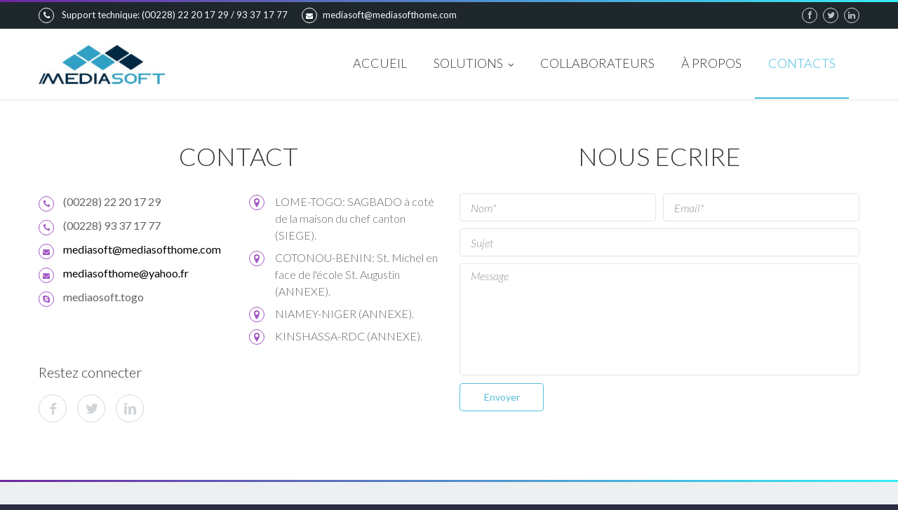

--- FILE ---
content_type: text/html; charset=UTF-8
request_url: http://mediasofthome.com/pages_contact.php
body_size: 4978
content:
<!doctype html>

<!--[if IE 9]><html class="ie9" lang="en"><![endif]-->

<!--[if (gt IE 9)|!(IE)]><!--><html lang="en"><!--<![endif]-->

	<head>

	<title>MEDIASOFT</title>

	<!--meta info-->
	<meta http-equiv="Content-Type" content="text/html;  charset=iso-8859" />
	<meta name="viewport" content="initial-scale=1.0,maximum-scale=1.0,user-scalable=no">
	<meta name="author" content="">
	<meta name="keywords" content="MEDIASOFT">
	<meta name="description" content="">
	<link rel="shortcut icon" type="image/x-icon" href="images/favicon.ico">
	<!--web fonts-->

	<link href='http://fonts.googleapis.com/css?family=Lato:100,300,400,700,900,100italic,300italic,400italic' rel='stylesheet' type='text/css'>
	<!--libs css-->

	<link rel="stylesheet" type="text/css" media="all" href="plugins/owl-carousel/owl.carousel.css">
	<link rel="stylesheet" type="text/css" media="all" href="plugins/owl-carousel/owl.transitions.css">
	<link rel="stylesheet" type="text/css" media="all" href="plugins/jackbox/css/jackbox.min.css">
	<link rel="stylesheet" type="text/css" media="screen" href="plugins/rs-plugin/css/settings.css">

	 

	<!--theme css-->

	<link rel="stylesheet" type="text/css" media="all" href="css/bootstrap.min.css">
	<link rel="stylesheet" type="text/css" media="all" href="css/theme-animate.css">
	<link rel="stylesheet" type="text/css" media="all" href="css/style.css">

	<!--head libs-->

	<script src="js/jquery-2.1.0.min.js"></script>
	<script src="plugins/jquery.queryloader2.min.js"></script>
	<script src="plugins/modernizr.js"></script>
	<script>

		$('html').addClass('d_none');
		$(document).ready(function(){
			$('html').show();
			$("body").queryLoader2({
				backgroundColor: '#fff',
				barColor : '#35eef6',
				barHeight: 4,
				percentage:true,
				deepSearch:true,
				minimumTime:1000
			});
		});

	</script>

</head>
	<body class="sticky_menu">

		 

		<!--side menu-->

		<button id="open_side_menu" class="icon_wrap_size_2 circle color_black">

			<i class="icon-menu"></i>

		</button>

		<div id="side_menu">

			<header class="m_bottom_30 d_table w_full">

				<!--logo-->

				<div class="d_table_cell half_column v_align_m">

					<a href="index.php">

						<img src="images/logo.jpg" alt="">

					</a>

				</div>

				<!--close sidemenu button-->

				<div class="d_table_cell half_column v_align_m t_align_r">

					<button class="icon_wrap_size_2 circle color_grey_light_2 d_inline_m" id="close_side_menu">

						<i class="icon-cancel"></i>

					</button>

				</div>

			</header>

			<hr class="divider_type_4 m_bottom_20">

			

			<hr class="divider_type_4 m_bottom_25">

			<!--main menu-->

			<nav>

    <ul class="side_main_menu fw_light">

        <li class="has_sub_menu active m_bottom_10">
            <a href="index.php" class="d_block relative fs_large color_light_2 color_blue_hover">ACCUEIL</a>
        </li>

        <li class="has_sub_menu m_bottom_10" >
            <a href="portfolio_classic_1_column.php" class="d_block relative fs_large color_light_2 color_blue_hover">SOLUTIONS</a>
            <!--sub menu(second level)-->
            <ul class="d_none m_top_10">
                <li class="has_sub_menu m_bottom_10">
                    <a href="solutions.php?type_serv=1" class="d_block relative color_light_2 color_blue_hover">BUREAU</a>
                </li>
                <li class="has_sub_menu m_bottom_10">
                    <a href="solutions.php?type_serv=2" class="d_block relative color_light_2 color_blue_hover">WEB</a>
                </li>
                <li class="has_sub_menu m_bottom_10">
                    <a href="solutions.php?type_serv=3" class="d_block relative color_light_2 color_blue_hover">MOBILE</a>
                </li>
            </ul>
        </li>

        <li class="has_sub_menu m_bottom_10">
            <a href="pages_clients.php" class="d_block relative fs_large color_light_2 color_blue_hover">Nos clients</a>
        </li>

        <li class="has_sub_menu m_bottom_10">
            <a href="pages_about.php" class="d_block relative fs_large color_light_2 color_blue_hover">Notre pr&eacute;sentation</a>
        </li>

        <li class="has_sub_menu m_bottom_10">
            <a href="pages_contact.php" class="d_block relative fs_large color_light_2 color_blue_hover">Nous contacter</a>
        </li>

    </ul>

</nav>
		</div>

		<!--layout-->

		<div class="wide_layout bg_light">

			<!--header markup-->

			<header role="banner" class="relative">

				<span class="gradient_line"></span>

				<!--top part-->

				<section class="header_top_part">
	<div class="container">
		<div class="row">
			<!--contact info-->
			<div class="col-lg-10 col-md-10 col-sm-10 t_xs_align_c">
				<ul class="hr_list fs_small">
					<li class="m_right_20 f_xs_none m_xs_right_0 m_xs_bottom_5">
						<span class="circle icon_wrap_size_1 d_inline_m m_right_8"><i class="icon-phone-1"></i></span>
						Support technique: (00228) 22 20 17 29 / 93 37 17 77
					</li>
					
					<li class="m_right_20 f_xs_none m_xs_right_0 m_xs_bottom_5">
						<a href="mailto:mediasoft@mediasofthome.com" target="_blank" class="color_white d_inline_b color_white_hover"><span class="circle icon_wrap_size_1 d_inline_m m_right_8"><i class="icon-mail-alt"></i></span>mediasoft@mediasofthome.com</a>
					</li>
				</ul>
			</div>
			<!--social icons-->
			<div class="col-lg-2 col-md-2 col-sm-2 t_align_r t_xs_align_c">
				<ul class="hr_list d_inline_b social_icons">
					<li class="m_right_8"><a href="https://www.facebook.com/mediasofttogo/" target="_blank" class="color_grey_light facebook circle icon_wrap_size_1 d_block"><i class="icon-facebook-1"></i></a></li>
					<li class="m_right_8"><a href="https://twitter.com/mediasofttogo1" target="_blank" class="color_grey_light twitter circle icon_wrap_size_1 d_block"><i class="icon-twitter-1"></i></a></li>
					<li class="m_right_8"><a href="https://fr.linkedin.com" target="_blank" class="color_grey_light linkedin circle icon_wrap_size_1 d_block"><i class="icon-linkedin-1"></i></a></li>
				</ul>
			</div>
		</div>
	</div>
</section>

				<hr>

				<!--header bottom part-->

				<section class="header_bottom_part bg_light">

					<div class="container">

						<div class="d_table w_full d_xs_block">

							<!--logo-->

							<div class="col-lg-2 col-md-2 col-sm-2 d_table_cell d_xs_block f_none v_align_m logo t_xs_align_c">

								<a href="index.html" class="d_inline_m m_xs_top_20 m_xs_bottom_20">

									<img src="images/logo.jpg" alt="">

								</a>

							</div>

							<div class="col-lg-10 col-md-10 col-sm-10 t_align_r d_table_cell d_xs_block f_none">

								<div class="relative clearfix t_align_r">

									<button id="menu_button" class="r_corners tr_all color_blue db_centered m_bottom_20 d_none d_xs_block">

										<i class="icon-menu"></i>

									</button>

									<!--main navigation-->

									<nav role="navigation" class="d_inline_m d_xs_none m_xs_right_0 m_right_15 t_align_l m_xs_bottom_15">

										<ul class="hr_list main_menu fw_light">

											<li class="container3d relative f_xs_none m_xs_bottom_5">
												<a class="color_dark fs_large relative r_xs_corners" href="index.php">ACCUEIL</a>
											</li>

											<li class="container3d relative f_xs_none m_xs_bottom_5">
												<a class="color_dark fs_large relative r_xs_corners" href="index.php">SOLUTIONS
													<i class="icon-angle-down d_inline_m"></i>
												</a>
												<!--sub menu-->
												<ul class="sub_menu r_xs_corners bg_light vr_list tr_all tr_xs_none trf_xs_none bs_xs_none d_xs_none">
													<li class=" container3d relative">
														<a href="solutions.php?type_serv=1" class="d_block color_dark relative">BUREAU <i class="icon-angle-right"></i> </a>
													</li>
													<li class="container3d relative">
														<a href="solutions.php?type_serv=2" class="d_block color_dark relative">WEB <i class="icon-angle-right"></i> </a>
													</li>
													<li class="container3d relative">
														<a href="solutions.php?type_serv=3" class="d_block color_dark relative">MOBILE <i class="icon-angle-right"></i> </a>
													</li>
												</ul>
											</li>

											

											<li class="container3d relative f_xs_none m_xs_bottom_5">
												<a class="color_dark fs_large relative r_xs_corners" href="pages_clients.php">COLLABORATEURS</a>
											</li>

											<li class="container3d relative f_xs_none m_xs_bottom_5">
												<a class="color_dark fs_large relative r_xs_corners" href="pages_about.php">À PROPOS</a>
											</li>
											
											<li class="current container3d relative f_xs_none m_xs_bottom_5">
												<a class="color_dark fs_large relative r_xs_corners" href="pages_contact.php">CONTACTS</a>
											</li>

											

										</ul>

									</nav>

									

								</div>

							</div>

						</div>

					</div>

				</section>

			</header>

			<!--page title-->

			

			<!--content-->

			<section class="section_offset">

				<div class="container clearfix">

					<div class="row">

						<div class="col-lg-6 col-md-6 col-sm-6 m_xs_bottom_30">

							<h3 class="color_dark fw_light m_bottom_15 heading_1 t_align_c">CONTACT</h3>

							<p class="m_bottom_35 heading_2 t_align_c"> </p>		

							<p class="fw_light m_bottom_23"> </p>

							<div class="row">

								<ul class="col-lg-6 col-md-6 col-sm-6 m_xs_bottom_30 vr_list_type_5">

									<li class="m_bottom_8">

										<div class="d_inline_m icon_wrap_size_1 color_pink circle m_right_10">

											<i class="icon-phone-1"></i>

										</div>										

    									(00228) 22 20 17 29 

									</li>

									<li class="m_bottom_8">

										<div class="d_inline_m icon_wrap_size_1 color_pink circle m_right_10">

											<i class="icon-phone-1"></i>

										</div>										

    									(00228) 93 37 17 77 

									</li>

									<li class="m_bottom_8">

										<div class="d_inline_m icon_wrap_size_1 color_pink circle m_right_10">

											<i class="icon-mail-alt"></i>

										</div>

										<a href="mailto:mediasoft@mediasofthome.com" class="color_black color_pink_hover">mediasoft@mediasofthome.com</a>

									</li>

									<li class="m_bottom_8">

										<div class="d_inline_m icon_wrap_size_1 color_pink circle m_right_10">

											<i class="icon-mail-alt"></i>

										</div>

										<a href="mailto:mediasofthome@yahoo.fr" class="color_black color_pink_hover">mediasofthome@yahoo.fr</a>

									</li>

									<li>

										<div class="d_inline_m icon_wrap_size_1 color_pink circle m_right_10">

											<i class="icon-skype-1"></i>

										</div>

										mediaosoft.togo

									</li>

								</ul>

								<ul class="col-lg-6 col-md-6 col-sm-6 m_xs_bottom_30 vr_list_type_5">

									<li class="m_bottom_8 fw_light">

										<div class="f_left icon_wrap_size_1 color_pink circle">

											<i class="icon-location"></i>

										</div>

										LOME-TOGO: SAGBADO &agrave; cot&eacute; de la maison du chef canton (SIEGE).

									</li>


									<li class="m_bottom_8 fw_light">

										<div class="f_left icon_wrap_size_1 color_pink circle">

											<i class="icon-location"></i>

										</div>

										COTONOU-BENIN: St. Michel en face de l'école St. Augustin (ANNEXE).

									</li>

									<li class="m_bottom_8 fw_light">

										<div class="f_left icon_wrap_size_1 color_pink circle">

											<i class="icon-location"></i>

										</div>

										NIAMEY-NIGER (ANNEXE).

									</li>

									<li class="m_bottom_8 fw_light">

										<div class="f_left icon_wrap_size_1 color_pink circle">

											<i class="icon-location"></i>

										</div>

										KINSHASSA-RDC (ANNEXE).

									</li>

									<li class="fw_light">

										

									</li>

								</ul>

							</div>

							<hr class="divider_type_4 m_bottom_20">

							<h5 class="color_dark m_bottom_20 fw_light">Restez connecter</h5>

							<ul class="hr_list social_icons">

								<!--tooltip_container class is required-->

								<li class="m_right_15 m_bottom_15 tooltip_container">

									<!--tooltip-->

									<span class="d_block r_corners color_default tooltip fs_small tr_all">Suivez nour sur Facebook</span>

									<a href="https://www.facebook.com/mediasofttogo/" target="_blank" class="d_block facebook icon_wrap_size_2 circle color_grey_light_2">

										<i class="icon-facebook fs_small"></i>

									</a>

								</li>

								<li class="m_right_15 m_bottom_15 tooltip_container">

									<!--tooltip-->

									<span class="d_block r_corners color_default tooltip fs_small tr_all">Suivez nour sur Twitter</span>

									<a href="https://twitter.com/mediasofttogo1" target="_blank" class="d_block twitter icon_wrap_size_2 circle color_grey_light_2">

										<i class="icon-twitter fs_small"></i>

									</a>

								</li>

								<li class="m_right_15 m_bottom_15 tooltip_container">

									<!--tooltip-->

									<span class="d_block r_corners color_default tooltip fs_small tr_all">Suivez nour sur LinkedIn</span>

									<a href="https://fr.linkedin.com" target="_blank" class="d_block twitter icon_wrap_size_2 circle color_grey_light_2">

										<i class="icon-linkedin fs_small"></i>

									</a>

								</li>

							</ul>

						</div>

						<div class="col-lg-6 col-md-6 col-sm-6 m_xs_bottom_30">

							<h3 class="color_dark fw_light m_bottom_15 heading_1 t_align_c">NOUS ECRIRE</h3>

							<p class="m_bottom_35 heading_2 t_align_c"> </p>		

							<form id="contactform">

								<ul>

									<li class="row m_bottom_10">

										<div class="col-lg-6 col-md-6 col-sm-6 w_xs_full m_xs_bottom_10">

											<input type="text" name="cf_name" placeholder="Nom*" class="w_full r_corners fw_light">

										</div>

										<div class="col-lg-6 col-md-6 col-sm-6 w_xs_full">

											<input type="email" name="cf_email" placeholder="Email*" class="w_full r_corners fw_light">

										</div>

									</li>

									<li class="m_bottom_10">

										<input type="text" name="cf_subject" placeholder="Sujet" class="w_full r_corners fw_light">

									</li>

									<li class="m_bottom_5">

										<textarea class="w_full r_corners fw_light height_3" name="cf_message" placeholder="Message"></textarea>

									</li>

									<li class="m_bottom_10">

										<button class="button_type_5 color_blue transparent r_corners fs_medium tr_all m_right_10 m_sm_bottom_10">Envoyer</button>

									</li>

								</ul>

							</form>

						</div>

					</div>

				</div>

			</section>

			

			<hr class="divider_type_2">

			<!--footer-->

			<footer role="contentinfo" class="bg_light_3" id="#footer_1">

	<!--top part-->

	<section class="footer_top_part">

		<div class="container relative">

			<div class="row">

				<div class="col-lg-6 col-md-6">

					<div class="row">

						<!--blog-->

						<div class="col-lg-6 col-md-6 col-sm-6 m_bottom_20 m_sm_bottom_30">

							<h5 class="color_dark fw_light m_bottom_25" style="font-weight:bold">QUELQUES PARTENAIRES</h5>

							<!--post-->

							<div class="row m_bottom_10">
								<div class="col-lg-6">
									<img src="images/partenaires/PNUD.png" alt="PNUD" longdesc="http://pnud.org" />
								</div>
								<div class="col-lg-6">
									<img src="images/partenaires/fnfi.png" alt="FNFI" longdesc="" />
								</div>
								<div class="col-lg-12" style="height:10px"></div>
								<div class="col-lg-6">
									<img src="images/partenaires/Port.png" alt="PORT AUTONOME DE LOME" longdesc="" />
								</div>
								<div class="col-lg-6">
									<img src="images/partenaires/fnmb.png" alt="FNM" longdesc="" />
								</div>
							</div>

							<div class="row">
								<div class="col-lg-6">
									<img src="images/partenaires/mtn.png" alt="MTN" longdesc="http://pnud.org" />
								</div>
								<div class="col-lg-6">
									<img src="images/partenaires/togocom.png" alt="TOGOCOM" longdesc="" />
								</div>
								<div class="col-lg-12" style="height:10px"></div>
								<div class="col-lg-6">
									<!--<img src="images/partenaires/Port.png" alt="port" longdesc="" />-->
								</div>
								<div class="col-lg-6">
									<!--<img src="images/partenaires/fnmb.png" alt="fnm" longdesc="" />-->
								</div>
							</div>
							

						</div>

						<div class="col-lg-6 col-md-6 col-sm-6 m_bottom_20 m_sm_bottom_10">
							<br/><br/>
							<div class="row m_bottom_10">
								<div class="col-lg-6">
									<img src="images/partenaires/paeij.jpg" alt="PAEIJ-SP" longdesc="" />
								</div>
								<div class="col-lg-6">
									<img src="images/partenaires/ifdc.png" alt="IFDC" longdesc="" />
								</div>
								<div class="col-lg-12" style="height:10px"></div>
								<div class="col-lg-6">
									<img src="images/partenaires/logo_apsfdtogo.png" alt="APSFDTOGO" longdesc="" />
								</div>
								<div class="col-lg-6">
									<img src="images/partenaires/moov.png" alt="MOOV AFRICA" longdesc="" />
								</div>
							</div>

							<div class="row">
								<div class="col-lg-6">
									<img src="images/partenaires/econet.png" alt="ECONET" longdesc="" />
								</div>
								<div class="col-lg-6">
									<img src="images/partenaires/ada.jpeg" alt="ADA" longdesc="" />
								</div>
								<div class="col-lg-12" style="height:10px"></div>
								<div class="col-lg-6">
									<!--<img src="images/partenaires/logo_apsfdtogo.png" alt="APSFDTOGO" longdesc="" />-->
								</div>
								<div class="col-lg-6">
									<!--<img src="images/partenaires/moov.png" alt="MOOV AFRICA" longdesc="" />-->
								</div>
							</div>

						</div>


					</div>

				</div>

				<div class="col-lg-6 col-md-6">

					<div class="row">

						<!--facebook plugin-->

						<div class="col-lg-6 col-md-6 col-sm-6 m_bottom_20 m_sm_bottom_30">

							<h5 class="color_dark fw_light m_bottom_30" style="font-weight:bold">RESEAUX SOCIAUX</h5>

							<iframe src="http://www.facebook.com/plugins/likebox.php?href=https://www.facebook.com/mediasofttogo&amp;width=235&amp;height=258&amp;colorscheme=light&amp;show_faces=true&amp;header=false&amp;stream=false&amp;show_border=false&amp;appId=438889712801266" style="border:none; overflow:hidden; width:235px; height:258x;"></iframe>

							<!--<iframe src="http://www.twitter.com" style="border:none; overflow:hidden; width:235px; height:258px;"></iframe>-->

						</div>

						<!--subscribe-->

						<div class="col-lg-6 col-md-6 col-sm-6 m_bottom_20 m_sm_bottom_30">

							<h5 class="color_dark fw_light m_bottom_20" style="font-weight:bold">TELECHARGER NOS FLYERS</h5>

							<p class="fw_light m_bottom_25"></p>


								<ul>

									<li class="m_bottom_20">
										 <a href="flyers/ITOF.pdf" target="_blank">ABACUS</a>
									</li>

									<li class="m_bottom_20">
										 <a href="flyers/microfinaPlus.pdf" target="_blank">MICROFINA ++</a>
									</li>

									<li>
										 <a href="flyers/mediasoft.pdf" target="_blank">NOTRE PRESENTATION</a>
									</li>

								</ul>


						</div>

					</div>

				</div>

			</div>

		</div>

		

	</section>

	

	<section class="section_offset image_bg_18">

		

		<div class="container">

			<div class="row">

				<!--about us-->

				<div class="col-lg-4 col-md-4 col-sm-4 fw_light m_bottom_30">

					<h5 class="m_bottom_20" style="font-weight:bold">A PROPOS</h5>

					<p>Soci&eacute;t&eacute; de commercialisation des produits et services informatiques bas&eacute;e au Togo.

Depuis 2003, nous offrons aux entreprises dans la sous-r&eacute;gion , notamment au Togo, au B&eacute;nin, au Burkina, au Niger, et partout ailleurs, des solutions logicielles adapt&eacute;es &agrave; leur besoin.</p>

				</div>

				<!--contact info--> 

				<div class="col-lg-6 col-md-6 col-sm-6 m_bottom_30">

					<h5 class="m_bottom_20 fw_light" style="font-weight:bold">CONTACTS</h5>

					<div class="row">

						<ul class="col-lg-6 col-md-6 col-sm-6 fw_light w_break m_xs_bottom_8">

							<li class="m_bottom_8">

								<div class="d_inline_m icon_wrap_size_1 color_white circle m_right_10">

									<i class="icon-phone-1"></i>

								</div>											

								(00228) 93 37 17 77

							</li>
							<li class="m_bottom_8">

								<div class="d_inline_m icon_wrap_size_1 color_white circle m_right_10">

									<i class="icon-phone-1"></i>

								</div>											

								(00228) 90 15 06 05

							</li>
							

							<li class="m_bottom_8">

								<div class="d_inline_m icon_wrap_size_1 color_white circle m_right_10">

									<i class="icon-mail-alt"></i>

								</div>

								<a href="mailto:#" class="color_white color_white_hover">mediasoft@mediasofthome.com</a>

							</li>


							<li class="m_bottom_8">

								<div class="d_inline_m icon_wrap_size_1 color_white circle m_right_10">

									<i class="icon-mail-alt"></i>

								</div>

								<a href="mailto:#" class="color_white color_white_hover">mediasofthome@yahoo.fr</a>

							</li>

							

						</ul>

						<ul class="col-lg-6 col-md-6 col-sm-6 vr_list_type_5">

							<li class="m_bottom_15 fw_light relative">

								<div class="icon_wrap_size_1 color_white circle f_left">

									<i class="icon-location"></i>

								</div>

								LOME-TOGO: SAGBADO &agrave; cot&eacute; de la maison du chef canton (SIEGE).

							</li>

							<li class="m_bottom_15 fw_light relative">

								<div class="icon_wrap_size_1 color_white circle f_left">

									<i class="icon-location"></i>

								</div>

								COTONOU-BENIN: St. Michel en face de l'école St. Augustin (ANNEXE).

							</li>

							<li class="m_bottom_15 fw_light relative">

								<div class="icon_wrap_size_1 color_white circle f_left">

									<i class="icon-location"></i>

								</div>

								NIAMEY-NIGER (ANNEXE).

							</li>

							<li class="m_bottom_15 fw_light relative">

								<div class="icon_wrap_size_1 color_white circle f_left">

									<i class="icon-location"></i>

								</div>

								KINSHASSA-RDC (ANNEXE).

							</li>
							

						</ul>

					</div>

				</div>

				<!--social buttons-->

				<div class="col-lg-2 col-md-2 col-sm-2 m_bottom_30 m_xs_bottom_20">

					<h5 class="m_bottom_20 fw_light" style="font-weight:bold">SUIVEZ-NOUS</h5>

					<ul class="hr_list social_icons">

						<!--tooltip_container class is required-->

						<li class="m_right_15 m_bottom_15 tooltip_container">

							<!--tooltip-->

							<span class="d_block r_corners color_default tooltip fs_small tr_all"> Facebook</span>

							<a href="https://www.facebook.com/mediasofttogo/" target="_blank" class="d_block facebook icon_wrap_size_2 circle color_grey_light_2">

								<i class="icon-facebook fs_small"></i>

							</a>

						</li>

						<li class="m_right_15 m_bottom_15 tooltip_container">

							<!--tooltip-->

							<span class="d_block r_corners color_default tooltip fs_small tr_all">Twitter</span>

							<a href="https://twitter.com/mediasofttogo1" target="_blank" class="d_block twitter icon_wrap_size_2 circle color_grey_light_2">

								<i class="icon-twitter fs_small"></i>

							</a>

						</li>

						<li class="m_right_15 m_bottom_15 tooltip_container">

							<!--tooltip-->

							<span class="d_block r_corners color_default tooltip fs_small tr_all">LinkedIn</span>

							<a href="https://fr.linkedin.com/" target="_blank" class="d_block twitter icon_wrap_size_2 circle color_grey_light_2">

								<i class="icon-linkedin fs_small"></i>

							</a>

						</li>


						<li class="m_right_15 m_bottom_15 tooltip_container">

							<!--tooltip-->

							<span class="d_block r_corners color_default tooltip fs_small tr_all">LinkedIn</span>

							<a href="https://www.instagram.com/" target="_blank" class="d_block twitter icon_wrap_size_2 circle color_grey_light_2">

								<i class="icon-instagram fs_small"></i>

							</a>

						</li>

					</ul>

				</div>

			</div>

		</div>

	</section>

	<!--bottom part-->

	<section class="footer_bottom_part t_align_c color_grey bg_light_4 fw_light">

		<p>&copy; 2003 - 2026, MEDIASOFT, Tous droits r&eacute;serv&eacute;s.</p>

	</section>

</footer>

			</footer>

		</div>

		<!--back to top button-->

		<button id="back_to_top" class="circle icon_wrap_size_2 color_blue_hover color_grey_light_4 tr_all d_md_none">
	<i class="icon-angle-up fs_large"></i>
</button>

<!--Libs-->
<script src="plugins/rs-plugin/js/jquery.themepunch.plugins.min.js"></script>
<script src="plugins/rs-plugin/js/jquery.themepunch.revolution.min.js"></script>
<script src="plugins/jquery.appear.js"></script>
<script src="plugins/afterresize.min.js"></script>
<script src="plugins/jquery.easing.1.3.js"></script>
<script src="plugins/jquery.easytabs.min.js"></script>
<script src="plugins/jackbox/js/jackbox-packed.min.js"></script>
<script src="plugins/twitter/jquery.tweet.min.js"></script>
<script src="plugins/owl-carousel/owl.carousel.min.js"></script>
<script src="plugins/flickr.js"></script>
 
 

<!--Theme Initializer-->
<script src="js/theme.plugins.js"></script>
<script src="js/theme.js"></script>
	</body>

</html>

--- FILE ---
content_type: text/css
request_url: http://mediasofthome.com/css/style.css
body_size: 18817
content:
/* ----------------------------------
	1. Reset default browser styles
	2. Basic classes and elements 
	3. Colors
	4. Typography
	5. Header
	6. Sliders
	7. Tabs,Accordions,toggles
	8. Carousels
	9. Twitter Feed
	10. Lists and navigations
	11. Buttons
	12. Tables
	13. Icons
	14. Main content elements
	15. Forms
	16. Footer
	17. Animations
	18. Responsive changes
	19. Retina ready
-------------------------------------*/

/* -----------------------------------

	1. Reset default browser styles

------------------------------------- */
@import "reset.css";
@import "fontello.css";

/* -----------------------------------

	2. Basic classes and elements 

------------------------------------- */

::-webkit-selection{
	background:#41bedd;
	color:#fff;
}
::-moz-selection{
	background:#41bedd;
	color:#fff;
}
::selection{
	background:#41bedd;
	color:#fff;
}
::-webkit-scrollbar{
	width:10px;
	background:#f7f9f9;
}
::-webkit-scrollbar-thumb{
	background:-webkit-gradient(linear,left top,right bottom,from(#70269f),to(#35eef6));
	background:linear-gradient(top,#70269f,#35eef6);
}
::-webkit-input-placeholder{
	-webkit-transition:text-indent .5s ease,color .5s ease;
	color:#899096;
}
input::-moz-placeholder{
	color:#899096;
}
::ms-input-placeholder{
	color:#899096;
}
[placeholder]:focus::-webkit-input-placeholder{
	text-indent:10em;
	color:transparent;
}
.circle,
.flickr_list li:hover,
#dribbble_feed li:hover,
.owl-pagination > .owl-page,
input[type="radio"] + label:after,
input[type="radio"] + label:before{
	-webkit-border-radius:50%;
	-moz-border-radius:50%;
	border-radius:50%;
}
.f_none{
	float:none;
}
.f_left{
	float:left;
}
.f_right{
	float:right;
}
.d_block{
	display:block;
}
.d_table{
	display:table;
}
.d_table > [class*="col-"]:last-child{
	padding-right:0px;
}
.d_table > [class*="col-"]:first-child{
	padding-left:0px;
}
.d_table_cell{
	display:table-cell;
}
.d_inline_b,
.clients.brands .owl-pagination{
	display:inline-block;
}
.d_inline_m{
	display:inline-block;
	vertical-align: middle;
}
.d_none,
.sticky_menu #side_menu,
.sticky_menu #open_side_menu{
	display:none;
}
.v_align_m{
	vertical-align: middle;
}
.v_align_b{
	vertical-align: bottom;
}
.v_align_t{
	vertical-align: top;
}
.relative,
.tooltip_container{
	position:relative;
	z-index:1;
}
.half_column{
	width:50%;
}
.im_half_container .half_column:last-child{
	margin-left:-5px;
}
.ie9 .im_half_container .half_column:last-child{
	margin-left:-4px;
}
.counter{
	counter-reset: counter;
}
.counter_inc{
	counter-increment: counter;
}
.ls_medium{
	letter-spacing: -1px;
}
.w_auto{
	width:auto;
}
.w_full,
.wide_layout,
[class*="_isotope_container"] .shop_isotope_item.list_view{
	width:100%;
}
.translucent{
	opacity:.5;
}
.wrapper{
	overflow:hidden;
}
.ellipsis{
	text-overflow:ellipsis;
}
.w_break{
	word-break:break-all;
}
.t_align_c,
.clients.brands .owl-controls{
	text-align:center;
}
.t_align_r{
	text-align:right;
}
.t_align_l,.fp_item:hover,.fp_item:hover .fp_price{
	text-align:left;
}
.lh_inherit{
	line-height: inherit;
}
.lh_small{
	line-height:1.18em;
}
.lh_medium{
	line-height:1.125em;
}
.lh_large{
	line-height:1.375em;
}
.fs_ex_small,#countdown.type_2 dd{
	font-size:0.75em;
}
.fs_small{
	font-size:0.812em;
}
.fs_medium,
.accordion_item .icon-plus{
	font-size:0.875em;
}
.fw_ex_light{
	font-weight:100;
}
.fw_light{
	font-weight:300;
}
.fw_normal{
	font-weight:400;
}
.fw_ex_bold{
	font-weight:900;
}
.m_right_2{
	margin-right:2px;
}
.m_right_5{
	margin-right:5px;
}
.m_right_8{
	margin-right:8px;
}
.m_right_10{
	margin-right:10px;
}
.m_right_15{
	margin-right:15px;
}
.m_right_20{
	margin-right:20px;
}
.m_right_30{
	margin-right:30px;
}
.m_right_40{
	margin-right:40px;
}
.m_right_60{
	margin-right:60px;
}
.m_left_5{
	margin-left:5px;
}
.m_left_8{
	margin-left:8px;
}
.m_left_10{
	margin-left:10px;
}
.m_left_15{
	margin-left:15px;
}
.m_bottom_0{
	margin-bottom:0px !important;
}
.m_bottom_3{
	margin-bottom:3px;
}
.m_bottom_5{
	margin-bottom:5px;
}
.m_bottom_8{
	margin-bottom:8px;
}
.m_bottom_10{
	margin-bottom:10px;
}
.m_bottom_12{
	margin-bottom:12px;
}
.m_bottom_15{
	margin-bottom:15px;
}
.m_bottom_20{
	margin-bottom:20px;
}
.m_bottom_23{
	margin-bottom:23px;
}
.m_bottom_25{
	margin-bottom:25px;
}
.m_bottom_30{
	margin-bottom:30px;
}
.m_bottom_35{
	margin-bottom:35px;
}
.m_bottom_40{
	margin-bottom:40px;
}
.m_bottom_45{
	margin-bottom: 45px;
	background-color: #333;
}
.m_bottom_50{
	margin-bottom:50px;
}
.m_bottom_55{
	margin-bottom:55px;
}
.m_bottom_70{
	margin-bottom:70px;
}
.m_top_0{
	margin-top:0px !important;
}
.m_top_5{
	margin-top:5px;
}
.m_top_8{
	margin-top:8px;
}
.m_top_10{
	margin-top:10px;
}
.m_top_15{
	margin-top:15px;
}
.m_top_20{
	margin-top:20px;
}
.m_top_35{
	margin-top:35px;
}
.p_bottom_0{
	padding-bottom:0 !important;
}
.p_top_0{
	padding-top:0 !important;
}
.tt_uppercase{
	text-transform: uppercase;
}
.db_centered{
	margin-left:auto;
	margin-right:auto;
}
.container3d{
	-webkit-transform-style:preserve-3d;
	-moz-transform-style:preserve-3d;
	-o-transform-style:preserve-3d;
	-ms-transform-style:preserve-3d;
	transform-style:preserve-3d;
	-webkit-transform:perspective(600);
	-moz-transform:perspective(600);
	-o-transform:perspective(600);
	-ms-transform:perspective(600);
	transform:perspective(600);
	perspective:600px;
}
.tr_all,
.popup_wrap:before,
.popup_wrap:after,
.owl-pagination > div{
	-webkit-transition:all .5s ease;
	-moz-transition:all .5s ease;
	-o-transition:all .5s ease;
	transition:all .5s ease;
	-webkit-animation-duration:.5s;	
	-moz-animation-duration:.5s;	
	-o-animation-duration:.5s;	
	animation-duration:.5s;	
}
.tr_all_long{
	-webkit-transition:all 1.1s ease;
	-moz-transition:all 1.1s ease;
	-o-transition:all 1.1s ease;
	transition:all 1.1s ease;
	-webkit-animation-duration:1.1s;	
	-moz-animation-duration:1.1s;	
	-o-animation-duration:1.1s;	
	animation-duration:1.1s;
}
.tr_all_medium{
	-webkit-transition:all .8s ease;
	-moz-transition:all .8s ease;
	-o-transition:all .8s ease;
	transition:all .8s ease;
	-webkit-animation-duration:.8s;	
	-moz-animation-duration:.8s;	
	-o-animation-duration:.8s;	
	animation-duration:.8s;	
}
.border_none{
	border:none !important;
}
.mw_none{
	min-width:0 !important;
}
.trf_none,
.ie9 [class*="animate_f"]:not(.with_ie){
	-webkit-transform:none !important;
	-moz-transform:none !important;
	-o-transform:none !important;
	-ms-transform:none !important;
	transform:none !important;
}
.shadow_1{
	-webkit-box-shadow:0 1px 1px rgba(0,0,0,.15);
	-moz-box-shadow:0 1px 1px rgba(0,0,0,.15);
	-o-box-shadow:0 1px 1px rgba(0,0,0,.15);
	-ms-box-shadow:0 1px 1px rgba(0,0,0,.15);
	box-shadow:0 1px 1px rgba(0,0,0,.15);
}
.r_corners,
input[type="checkbox"] + label:before,
.ui-slider,.zoomWindow{
	-webkit-border-radius:4px;
	-moz-border-radius:4px;
	border-radius:4px;
}
.r_corners_2{
	-webkit-border-radius:7px;
	-moz-border-radius:7px;
	border-radius:7px;	
}
.rc_first_hr{
	-webkit-border-radius:4px 0 0 4px;
	-moz-border-radius:4px 0 0 4px;
	border-radius:4px 0 0 4px;
}
.rc_last_hr{
	-webkit-border-radius:0 4px 4px 0;
	-moz-border-radius:0 4px 4px 0;
	border-radius:0 4px 4px 0;
}
.vc_child:after{
	content:"";
	height:100%;
	display:inline-block;
	vertical-align: middle;
}
.boxed_layout{
	width:1250px;
	margin:0 auto;
}

/* -----------------------------------

	3. Colors

------------------------------------- */

/* scheme color*/
a,a:not([class*="_hover"]):hover,
.main_menu .current > a,
.md_no-touch .main_menu li:hover > a,
.md_touch .main_menu .touch_open_sub > a,
.main_menu > .current_click > a,
.sub_menu .current_click > a,
blockquote.type_2:before,
.thumbnails_container > ul > .active article > p,
.thumbnails_container > ul > li:hover article > p,
blockquote.type_2 > p:last-of-type:after,
.main_menu li:hover > a i[class|="icon"],
a:not([class*="_hover"]):hover [class*="icon_wrap"][class*="color_"],
a:not([class*="_hover"]):hover [class|="icon"][class*="color_"],
.categories_list li:hover > a,.categories_list li:hover > a > *,
.color_scheme,.color_scheme_hover:hover,.color_scheme_hover:hover [class*="color_"],
.dropdown_2_container.login:hover > [class*="icon_wrap_"] > [class|="icon"]{
	color:#41bedd;
}
mark,
#open_switcher,
.bg_color_blue,
.tabs_nav .active a,
.owl-pagination > .active,
.bg_color_blue_hover:hover,
.p_table.bg_color_blue_hover.active,
[class*="icon_wrap_"].animation_fill.color_scheme:before{
	background:#41bedd;
}
.translucent_bg_color_scheme,
.translucent_bg_color_scheme.image_fixed:before{
	background-color:rgba(65,190,221,.7);
}
.tabs_nav .active a,
.accordion_item.active,
.owl-pagination > .active,
.p_table.bg_color_blue_hover:hover,
.p_table.bg_color_blue_hover.active,
.dropdown .sub_menu,
.color_scheme_hover:not(.color_light):hover,.color_scheme_hover:hover [class*="color_"],
.dropdown_2_container.login:hover > [class*="icon_wrap_"]{
	border-color:#41bedd;
}
.dropdown_2_container.login .dropdown_2:before{
	border-bottom-color:#41bedd;
}
.dropdown_2_container.login .dropdown_2{
	border-top-color:#41bedd;
}
.tabs_nav .active + li a{
	border-left-color:#41bedd;
}
.main_menu > li > a:after{
	background:#3fb8d6;
}
/* other colors */
.color_default{
	color:#606366;
}
.color_black,
.color_black_hover:hover{
	color:#000;
}
.color_grey_light,
.accordion_item:not(.active) dt [class*="icon_wrap"]{
	color:#bdc3c7;
}
.color_grey_light_2{
	color:#d1d5d8;
}
.color_grey_light_3{
	color:#ecf0f1;
}
.color_grey_light_4{
	color:#cbd0d4;
}
.color_grey_light_5{
	color:#bfc4c8;
}
.color_grey,
.tweet_time a{
	color:#899096;
}
mark,
.color_light,
.social_icons a:hover,
.tabs_nav .active a,
.checkout_video:hover *,
.paginations .active a,
.color_light_hover:hover,
.paginations li a:hover,
.step:hover .step_counter,
.link_container:hover [class*="icon_wrap_"],
.p_table:hover > *:not([class*="button_type"]),
.p_table.active > *:not([class*="button_type"]),
.steps_nav li .animation_fill.type_2,
[class*="button_type_"].transparent:not(.color_light):hover,
[class*="button_type_"]:not(.transparent),
.animation_fill[class*="color_"]:hover,
.item_services h6:hover .animation_fill{
	color:#fff;
}
.color_light,
.p_table:hover .pt_icon,
.p_table.active .pt_icon,
.p_table:hover [class*="button_type"],
.p_table.active [class*="button_type"],
.link_container:hover [class*="icon_wrap_"]{
	border-color:#fff;
}
.color_light_2{
	color:#f7f9f9;
}

.color_white a:hover,
{
	color:#ffffff;
}
.color_dark,
.tweet_text a:hover,
.color_dark_hover:hover,
.select_list li:hover,
[class*="button_type_"].color_dark,
.breadcrumbs li a.color_default:hover{
	color:#34383d;
}
.breadcrumbs li a.color_default:hover{
	border-color:#34383d;	
}
[class*="button_type_"].color_dark,
.accordion_item:not(.active) dt [class*="icon_wrap"]{
	border-color:#bdc3c7;
}
.translucent_bg_color_dark,
.translucent_bg_color_dark.image_fixed:before{
	background:rgba(0,0,0,.7);
}
.color_grey_light[class*="icon_wrap"]{
	border-color:#d2d6d9;
}
.checkout_video:hover .video_button i[class|="icon"],
.color_purple,
.step:hover h3,
blockquote.type_3:before,
blockquote.type_3 > p:last-of-type:after,
.color_purple_hover:hover,
.category_link:hover .category_title,
.color_purple [class*="icon_wrap_"],
[class*="button_type_"]:not(.transparent).color_purple:hover{
	color:#4e4ca0;
}
.border_color_purple,
.paginations .active a,
.paginations .active:last-child a,
.paginations li a:hover,
.paginations li:last-child a:hover,
.step:hover .step_counter,
[class*="icon_wrap_"].color_purple,
.color_purple [class*="icon_wrap_"],
[class*="button_type"].color_purple,
.bg_color_purple_hover:hover,
.p_table.bg_color_purple_hover:hover,
.p_table.bg_color_purple_hover.active,
[class*="icon_wrap_"].color_purple_hover:hover,
[class*="button_type"].color_purple_hover:not(.color_light):hover{
	border-color:#4e4ca0;
}
.paginations .active + li a,
.paginations li:hover + li a{
	border-left-color:#4e4ca0;
}
.bg_color_purple,
.paginations .active a,
.paginations li a:hover,
.step:hover .step_counter,
.title_counter_type:before,
.bg_color_purple_hover:hover,
.animation_fill.color_purple:before,
.p_table.bg_color_purple_hover.active,
[class*="button_type_"].transparent.color_purple:hover,
[class*="button_type_"].color_purple:not(.transparent){
	background:#4e4ca0;
}

.bg_color_acqua,
.paginations .active a,
.paginations li a:hover,
.step:hover .step_counter,
.title_counter_type:before,
.bg_color_acqua_hover:hover,
.animation_fill.color_acqua:before,
.p_table.bg_color_acqua_hover.active,
[class*="button_type_"].transparent.color_acqua:hover,
[class*="button_type_"].color_acqua:not(.transparent){
	background:#2f9dc0;
}
.translucent_bg_purple,
.translucent_bg_purple.image_fixed:before{
	background-color:rgba(78,76,160,.7);
}
.color_pink,
.color_pink_hover:hover,
.color_pink_hover:hover [class*="color_"],
[class*="button_type_"].color_pink:not(.transparent):hover,
.dropdown_2_container.shoppingcart:hover > [class*="icon_wrap_"] > [class|="icon"]{
	color:#a255c4;
}
.color_white,
.color_white_hover:hover,
.color_white_hover:hover [class*="color_"],
[class*="button_type_"].color_white:not(.transparent):hover,
.dropdown_2_container.shoppingcart:hover > [class*="icon_wrap_"] > [class|="icon"]{
	color:#ffffff;
}

.border_color_pink,
[class*="icon_wrap_"].color_pink,
.color_pink_hover:hover [class*="icon_wrap_"],
[class*="button_type_"].color_pink,
.p_table.bg_color_pink_hover:hover,
.p_table.bg_color_pink_hover.active,
[class*="button_type_"].color_pink_hover:not(.color_light):hover,
[class*="icon_wrap_"].color_pink_hover:hover,
.dropdown_2_container.shoppingcart:hover > [class*="icon_wrap_"]{
	border-color:#a255c4;
}
.dropdown_2_container.shoppingcart .dropdown_2:before{
	border-bottom-color:#a255c4;
}
.dropdown_2_container.shoppingcart .dropdown_2{
	border-top-color:#a255c4;
}
.bg_color_pink,
.ui-slider-range,
.bg_color_pink_hover:hover,
.p_table.bg_color_pink_hover.active,
.animation_fill.color_pink:before,
[class*="button_type_"].transparent.color_pink:hover,
[class*="button_type_"].color_pink:not(.transparent){
	background:#a255c4;
}
.color_green,
.color_green_hover:hover,
[class*="button_type_"].color_green_hover:hover,
[class*="button_type_"].color_green:not(.transparent):hover{
	color:#2ecc71;
}
.select_button_left,
input:not([type="submit"]).success,
[class*="button_type_"].color_green_hover:hover,
[class*="button_type_"].color_green{
	border-color:#2ecc71;
}
.bg_color_green,
[class*="button_type_"].color_green.transparent:hover,
[class*="button_type_"].color_green:not(.transparent){
	background:#2ecc71;
}
.translucent_bg_green,
.translucent_bg_green.image_fixed:before{
	background-color:rgba(39,174,96,.7);
}
.bg_color_dark_green{
	background:#00a847;
}
.color_blue,
.color_blue_hover:hover,
[class*="button_type_"].color_blue:not(.transparent):hover{
	color:#55c0db;
}
.main_menu > li > a,
#menu_button.color_blue,
[class*="icon_wrap_"].color_blue,
[class*="button_type_"].color_blue,
[class*="icon_wrap_"].color_blue_hover:hover,
[class*="button_type_"].color_blue_hover:hover{
	border-color:#55c0db;
}
[class*="button_type_"].transparent.color_blue:hover,
[class*="button_type_"].color_blue:not(.transparent),
.animation_fill.color_blue:before{
	background:#55c0db;
}
.color_red,
.required:after,
.required_l:before,
.color_red_hover:hover,
.color_red_hover:hover [class*="color_"],
[class*="button_type_"].color_red:not(.transparent):hover{
	color:#e74c3c;
}
.bg_color_red,
[class*="button_type_"].transparent.color_red:hover,
[class*="button_type_"].color_red:not(.transparent){
	background:#e74c3c;
}
input:not([type="submit"]).error,
[class*="button_type_"].color_red,
.blog_side_button[class*="border_"]:hover{
	border-color:#e74c3c;
}
.translucent_bg_red,
.translucent_bg_red.image_fixed:before{
	background-color:rgba(231,76,60,.9);
}
.color_yellow,
[class*="button_type_"].color_yellow:not(.transparent):hover{
	color:#f1c40f;
}
.color_light_green{
	color:#27ae60;
}
[class*="button_type_"].color_yellow,
.p_table.bg_color_yellow_hover:hover,
.p_table.bg_color_yellow_hover.active{
	border-color:#f1c40f;
}
.bg_color_yellow,
.bg_color_yellow_hover:hover,
.p_table.bg_color_yellow_hover.active,
[class*="button_type_"].color_yellow:not(.transparent),
[class*="button_type_"].color_yellow.transparent:hover{
	background:#f1c40f;	
}
.color_dark_blue{
	color:#3498db;
}
.bg_color_dark_blue{
	background:#3498db;
}
.bg_color_dark{
	background:#161618;
}
input:not([type="submit"]).info{
	border-color:#3498db;
}
.translucent_bg_orange,
.translucent_bg_orange.image_fixed:before{
	background-color:rgba(219,175,0,.7);
}
.color_orange{
	color:#e67e22;
}
input:not([type="submit"]).warning{
	border-color:#e67e22;
}
.bg_light,
[class*="button_type_"].transparent.color_light:hover,
.p_table:hover [class*="button_type"],
.p_table.active [class*="button_type"]{
	background:#fff;
}
.bg_light_2,
.md_no-touch .sub_menu li:hover > a,
.sub_menu .current > a,
.sub_menu .touch_open_sub > a,
table:not(.table_type_9) tr:hover,
.categories_list ul a:hover,
.sub_menu .current_click > a{
	background:#f7f9f9;
}
.bg_light_3,.category_link:hover .category_title,
.thumbnails_container > ul > .active,
.thumbnails_container > ul > li:hover{
	background:#ecf0f1;
}
.bg_light_4{
	/* background:#e3e7e9; */
	/*background:#012843;*/
	/* background:#1E272C; */
	background:#000000;

	


}
.facebook:hover,.facebook_static_color{
	background:#39599f;
	border-color:#39599f;
}
.twitter:hover,.twitter_static_color{
	background:#40bff5;
	border-color:#40bff5;	
}
.googleplus:hover,.googleplus_static_color{
	background:#eb5b4c;
	border-color:#eb5b4c;	
}
.pinterest:hover,.pinterest_static_color{
	background:#b8242a;
	border-color:#b8242a;	
}
.dribbble:hover,.dribbble_static_color{
	background:#e65992;
	border-color:#e65992;	
}
.flickr:hover,.flickr_static_color{
	background:#ff1981;
	border-color:#ff1981;	
}
.youtube:hover,.youtube_static_color{
	background:#cd322c;
	border-color:#cd322c;	
}
.vimeo:hover,.vimeo_static_color{
	background:#44bbff;
	border-color:#44bbff;	
}
.instagram:hover,.instagram_static_color{
	background:#a47a5e;
	border-color:#a47a5e;	
}
.linkedin:hover{
	background:#328dd3;
	border-color:#328dd3;	
}
.facebook_color:hover *{
	color:#39599f !important;
}
.twitter_color:hover *{
	color:#40bff5 !important;
}
.googleplus_color:hover *{
	color:#eb5b4c !important;
}
.pinterest_color:hover *{
	color:#b8242a !important;
}
.label.color_scheme{
	background:#e6f7fb;
}
.label.color_pink{
	background:#f6eef9;
}
.rss{
	background: #e67e22;
	border-color:#e67e22;
}

/* -----------------------------------

	4. Typography

------------------------------------- */

html{
	overflow-x:hidden;
}
body{
	font:400 16px/1.5em "Lato","sans-serif";
	color:#606366;
	background: #2c2b44;
	overflow-x:hidden;
	background-attachment: fixed;
}
.tr_delay,
a:not([class*="tr_all"]){
	-webkit-transition:color 1.1s ease,background-color 1.1s ease,border-color 1.1s ease;
	-moz-transition:color 1.1s ease,background-color 1.1s ease,border-color 1.1s ease;
	-o-transition:color 1.1s ease,background-color 1.1s ease,border-color 1.1s ease;
	transition:color 1.1s ease,background-color 1.1s ease,border-color 1.1s ease;
}
.tr_delay:hover,
a:not(.tr_all):hover{
	-webkit-transition:color .1s ease,background-color .1s ease,border-color .1s ease;
	-moz-transition:color .1s ease,background-color .1s ease,border-color .1s ease;
	-o-transition:color .1s ease,background-color .1s ease,border-color .1s ease;
	transition:color .1s ease,background-color .1s ease,border-color .1s ease;
}
.tr_inherit{
	-webkit-transition:inherit;
	-moz-transition:inherit;
	-o-transition:inherit;
	transition:inherit;
}
h1,.pt_price,#countdown dt{
	font-size:3.75em;
}
h2,
.first_letter_1 > .fl,
.item_statistic dt{
	font-size:3em;
}
h3,.day_of_the_month,
#countdown.type_2 dt{
	font-size:2.25em;
}
h4{
	font-size:1.375em;
}
h5{
	font-size:1.25em;
}
h6,.fs_large{
	font-size:1.125em;
}
h1,h2,h3,h4,h5,h6,.pt_price,
.item_statistic dt,#countdown dt,.article_stats,
.lh_ex_small,.clients.brands .owl-controls {
	line-height:1em;
}
.fs_middle,
.p_table:hover .pt_title:not(.pt_time),
.p_table.active .pt_title:not(.pt_time){
	font-size:1.875em;
}
.mega_menu_container p{
	padding-left:20px;
}
blockquote{
	padding:24px 25px 22px 50px;
	word-break:break-all;
	line-height: 1.42em;
}
blockquote.type_2{
	background:#ecf0f1;
}
blockquote.type_2:after{
	content:"";
	width:0;
	height:0;
	border-left:11px solid transparent;
	border-top:8px solid #ecf0f1;
	border-right:11px solid transparent;
	position:absolute;
	left:24px;
	bottom:-8px;
}
blockquote:before,
blockquote > p:last-of-type:after{
	font-size:50px;
	font-weight:bold;
	opacity:.5;
}
blockquote:before{
	content:open-quote;
	position:absolute;
	left:19px;
	top:33px;
}
blockquote > p:last-of-type:after{
	content:close-quote;
	display: inline-block;
	line-height: 0;
	height:0;
	vertical-align: -27px;
	margin-left:12px;
}
.first_letter_1 > .fl{
	margin:12px 10px 0 0;
}
.first_letter_2 > .fl{
	font-size:1.5em;
	border-width:1px;
	border-style:solid;
	width:40px;
	height:40px;
	padding-top:7px;
	margin:6px 10px 0 0;
}
.title_counter_type{
	padding:12px 20px 14px 70px;
	font-size:1.5em;
	position:relative;
}
.title_counter_type:before{
	content:counter(counter);
	font-style:italic;
	color:#fff;
	position:absolute;
	left:0;
	padding:12px 0;
	height:100%;
	width:50px;
	text-align:center;
	top:0;
}
.static_head_title_1{
	font-size:3.25em;
}
.bn_title{
	padding:3px 21px 3px;
	width:11.09%;
}
.title_size_1{
	font-size:2.625em;
}

/* -----------------------------------

	5. Header

------------------------------------- */

[role="banner"]{
	padding-top:3px;
	width:inherit;
	z-index:150;
}
[role="banner"] .container > a:only-child{
	margin:35px 0;
}
/* sticky */
.sticky_menu [role="banner"]{
	border-bottom-color:transparent;
	border-bottom-style:solid;
}
.gradient_line{
	display:block;
	width:100%;
	position:absolute;
	top:0;
}
.header_top_part{
	padding: 6px 0 8px;
	background-color: #1E272C;
	color:#ffffff;
}
[role="banner"] [class*="_part"]{
	width:inherit;
}
.header_bottom_part.fixed,.sticky_part.fixed{
	position:fixed;
	top:0;
	-webkit-backface-visibility:hidden;
}
.header_bottom_part.type_2{
	padding:30px 0;
}
.header_bottom_part.type_3{
	padding:22px 0;
}
.sticky_part:after,.header_bottom_part:not([class*="type_"]):after,.header_bottom_part.type_3.sticky:after{
	content:"";
	display:block;
	position:absolute;
	height:3px;
	width:100%;
	bottom:-3px;
	left:0;
	background:url("../images/shadow.png") repeat-x;
}
.sticky_part.shadow_light:not(.fixed):after{
	opacity:.5;
}
.main_menu > li > a{
	display:block;
	padding:36px 19px 37px;
}
.main_menu.type_2 > li > a{
	padding-top:15px;
	padding-bottom:16px;
}
.main_menu.type_2 > li:first-child > a{
	padding-left:0;
}
.main_menu.type_2 > li > a:after{
	display:none;
}
.main_menu > li > a:after{
	content:"";
	display:block;
	height:2px;
	width:100%;
	position:absolute;
	opacity:0;
	left:0;
	bottom:-2px;
	-webkit-transition:opacity 1.1s ease;
	-moz-transition:opacity 1.1s ease;
	-o-transition:opacity 1.1s ease;
	transition:opacity 1.1s ease;
}
.md_no-touch .main_menu > li:hover > a:after,
.md_no-touch .main_menu > .current > a:after,
.md_touch .main_menu > .current > a:after,
.md_touch .main_menu > .touch_open_sub > a:after{
	opacity:1;
	-webkit-transition:opacity .1s ease;
	-moz-transition:opacity .1s ease;
	-o-transition:opacity .1s ease;
	transition:opacity .1s ease;
}
.main_menu > li > ul{
	top:100%;
	margin-top:2px;
}
.main_menu.type_2 > li > ul{
	margin-top:0;
}
.mega_menu_container,
.mega_menu_container .container3d .sub_menu{
	position:absolute;
	top:100%;
	padding:21px 20px;
	-webkit-transform:translateY(55px);
	-moz-transform:translateY(55px);
	-o-transform:translateY(55px);
	-ms-transform:translateY(55px);
	transform:translateY(55px);
	opacity:0;
	visibility: hidden;
}
.mega_menu_container .container3d .sub_menu{
	padding:0;
	top:-1px;
}
.sub_menu.relative,.container_zoom_image{
	z-index:0;
}
.sub_menu:not(.relative){
	border-left:1px solid #f7f7f7;
	border-right:1px solid #f7f7f7;
	border-bottom:1px solid #f7f7f7;
	min-width:127px;
	position:absolute;
	-webkit-box-shadow:0 1px 1px rgba(0,0,0,.05);
	-moz-box-shadow:0 1px 1px rgba(0,0,0,.05);
	-o-box-shadow:0 1px 1px rgba(0,0,0,.05);
	-ms-box-shadow:0 1px 1px rgba(0,0,0,.05);
	box-shadow:0 1px 1px rgba(0,0,0,.05);
	-webkit-transform:rotate3d(1,0,0,-90deg);
	-moz-transform:rotate3d(1,0,0,-90deg);
	-o-transform:rotate3d(1,0,0,-90deg);
	-ms-transform:rotate3d(1,0,0,-90deg);
	transform:rotate3d(1,0,0,-90deg);
	-webkit-transform-origin:0 0 0;
	-moz-transform-origin:0 0 0;
	-o-transform-origin:0 0 0;
	-ms-transform-origin:0 0 0;
	transform-origin:0 0 0;
}
.sub_menu a{
	padding:9px 18px;
	white-space:nowrap;
}
.sub_menu .container3d > a{
	padding-right:36px;
}
.sub_menu .sub_menu{
	left:100%;
	top:0;
	margin-left:1px;
	-webkit-transform:rotate3d(0,1,0,90deg);
	-moz-transform:rotate3d(0,1,0,90deg);
	-o-transform:rotate3d(0,1,0,90deg);
	-ms-transform:rotate3d(0,1,0,90deg);
	transform:rotate3d(0,1,0,90deg);
}
.md_no-touch .main_menu li:hover > .sub_menu,
.md_no-touch .dropdown:hover .sub_menu,
.md_touch .dropdown.active .sub_menu,
.md_touch .main_menu .touch_open_sub > .sub_menu{
 -webkit-transform:rotate3d(0,0,0,0deg);
 -moz-transform:rotate3d(0,0,0,0deg);
 -o-transform:rotate3d(0,0,0,0deg);
 -ms-transform:rotate3d(0,0,0,0deg);
 transform:rotate3d(0,0,0,0deg);
}
.ie9 .sub_menu:not(.relative){
	visibility: hidden;
}
doesnotexist:-o-prefocus, .sub_menu:not(.relative) {
  visibility: hidden;
}
doesnotexist:-o-prefocus, .main_menu li:hover > .sub_menu,.dropdown:hover .sub_menu{
	visibility:visible;
}
.ie9 .main_menu li:hover > .sub_menu,
.ie9 .dropdown:hover .sub_menu{
	visibility:visible;
}
.main_menu *,.tooltip,.tooltip_type_2,.item_services h6,
.steps_nav li [class*="icon_wrap"],.animation_fill{
	-webkit-backface-visibility:hidden;
	-moz-backface-visibility:hidden;
	-o-backface-visibility:hidden;
	backface-visibility:hidden;
}
.dropdown a img{
	margin-top:6px;
}
.dropdown > a{
	padding:6px 10px;
	display:block;
	z-index:1;
}
.dropdown .sub_menu a{
	padding:5.5px 10px;
}
.dropdown{
	z-index:15;
	margin-left:-3px;
}
.dropdown:last-child > a{
	padding-right:0;
}
.dropdown .sub_menu{
	min-width:100px;
	width:100%;
	border-top-width:2px;
	border-top-style:solid;
}

/* -----------------------------------

	6. Sliders

------------------------------------- */

.r_slider{
	width:100%;
	position:relative;
}
[class*="ios_nav_"],.ls-nav-prev,.ls-nav-next{
	position:absolute;
}
[class*="ios_nav_"],
.flexslider .flex-direction-nav a,
.simple_slideshow .flex-direction-nav a,
.tp-rightarrow.default,.tp-leftarrow.default,[class*="ls-nav-"]{
	width:50px;
	height:50px;
	cursor:pointer;
	background:url("../images/prevnext.png") no-repeat 0 1px;
	opacity:.5;
	top:50% !important;
	margin-top:-25px !important;
}
.tp-rightarrow,.simple_slideshow .flex-next,.ios_nav_next,
.flexslider .flex-next{
	background-position:1px -47px !important;
}
.ls-nav-prev{
	background-position:0 2px !important;
}
.ls-nav-next{
	background-position:3px -46px !important;
}
.tp-leftarrow:hover,
.tp-rightarrow:hover,
[class*="ios_nav_"]:hover,
.jackbox[data-group]:hover,
.popup_wrap [class*="icon_wrap"]:hover,
.simple_slideshow .flex-direction-nav a:hover,
.flexslider .flex-direction-nav a:hover,
.ls-nav-prev:hover,.ls-nav-next:hover{
	background-color:rgba(255,255,255,.2);
	opacity:1;
}
.caption iframe{
	-webkit-box-shadow:0 0 18px 0 rgba(0,0,0,.25);
	-moz-box-shadow:0 0 18px 0 rgba(0,0,0,.25);
	-o-box-shadow:0 0 18px 0 rgba(0,0,0,.25);
	-ms-box-shadow:0 0 18px 0 rgba(0,0,0,.25);
	box-shadow:0 0 18px 0 rgba(0,0,0,.25);
}
.simple_slideshow .flex-next{
	right:20px;
}
.simple_slideshow .flex-prev{
	left:20px;
}
[class*="col-"]:not(.snormal_size) .simple_slideshow .flex-direction-nav a,
.blog_isotope_item .simple_slideshow .flex-direction-nav a{
	width:36px;
	height:36px;
	margin-top:-18px !important;
	background-size:100% 200%;
}
[class*="col-"] .simple_slideshow .flex-prev,
.blog_isotope_item .simple_slideshow .flex-prev{
	background-position:0 2px;
}
[class*="col-"] .simple_slideshow .flex-next,
.blog_isotope_item .simple_slideshow .flex-next{
	background-position:2px 90% !important;
}
.slider_title_1{
	font-size:9.375em;
	line-height:.75em;
}
.slider_title_2{
	font-size:4.5em;
}
.slider_title_3{
	font-size:5em;
}
.iosslider {
	position: relative;
	padding-bottom:26.5%;
	overflow: hidden;	
	width: 100%;
	height: 0;
}
.iosslider .slider {
	width: 100%;
	height: 100%;
}
.iosslider .slider .slide {
	float: left;
	width: 100%;
}
.iosslider .slider .slide img{
	max-width:none;
	width:100%;
	height:auto;
}
.iosslider .slider .slide [class^="item"]{
	position:absolute;
	left:50%;
}
.iosslider .slider .slide .item{
	margin-left:115px;
	top:17.95%;
}
.iosslider .slider .slide .item_2{
	left:0;
	top:14.73%;
	width:100%;
}
.iosslider .slider .slide .item_3{
	margin-left:-588px;
	top:14.73%;
}
.flex_container{
	width:74.35%;
	-webkit-border-radius:4px 0 0 4px;
	-moz-border-radius:4px 0 0 4px;
	border-radius:4px 0 0 4px;
}
.thumbnails_container{
	width:25.64%;
	-webkit-border-radius:0 4px 4px 0;
	-moz-border-radius:0 4px 4px 0;
	border-radius:0 4px 4px 0;
}
.flexslider .slides > li > iframe{
	width:100%;
}
.flexslider .flex-direction-nav a{
	top:auto !important;
	bottom: 20px;
	margin-top:0 !important;
}
.flexslider .flex-next{
	right:20px !important;
}
.flexslider .flex-prev{
	right:80px !important;
	left:auto !important;
}
#layerslider_video [class^="ls-nav-"]{
	top:50% !important;
	margin-top:-25px !important;
	background-image:url("../images/prevnext.png");
}

/* -----------------------------------

	7. Tabs,Accordions,Toggles

------------------------------------- */

.tabs_nav li:first-child a{
	-webkit-border-radius:4px 0 0 4px;
	-moz-border-radius:4px 0 0 4px;
	border-radius:4px 0 0 4px;
}
.tabs_nav li:last-child a{
	-webkit-border-radius:0 4px 4px 0;
	-moz-border-radius:0 4px 4px 0;
	border-radius:0 4px 4px 0;
}
.tabs_nav a{
	padding:9px 20px 10px;
}
.tabs_nav.type_2 a{
	padding:5px 28px;
}
.tabs_nav.type_3 a{
	padding-left:14px;
	padding-right:14px;
}
.tabs_nav a,
.border_grey,
.accordion_item,
.ui-slider{
	border:1px solid #bdc3c7;
}
.tabs_nav li:not(:last-child) a{
	border-right:none;	
}
.accordion_item dt{
	padding:9px 50px 10px 19px;
	cursor:pointer;
}
.accordion_item dd{
	padding:7px 20px 23px;
}
.accordion_item dt [class*="icon_wrap"]{
	position:absolute;
	right:19px;
	top:50%;
	margin-top:-11px;
	font-size:16px;
}

/* -----------------------------------

	8. Carousels

------------------------------------- */

.brands_carousel .owl-item{
	padding:0 15px;
}
[class*="fp_nav_"]{
	position:absolute;
	top:38.5%;
}
.ios_nav_prev,
.lp_nav_prev,
.c_nav_prev.nav_type_3,
.fp_nav_prev,.pc_nav_prev,.rp_nav_prev,
.extended.simple_slideshow .flex-prev{
	left:30px;
}
.ios_nav_next,
.lp_nav_next,
.c_nav_next.nav_type_3,
.fp_nav_next,.pc_nav_next,.rp_nav_next,
.extended.simple_slideshow .flex-next{
	right:30px;
}
.owl-pagination > div{
	width:12px;
	height:12px;
	border:1px solid rgba(255,255,255,.5);
	float:left;
}
.owl-pagination > div:not(:last-child){
	margin-right:8px;
}
.bg_light_2 .owl-pagination > div:not(.active),
.clients.brands:not(.with_video) .owl-pagination > div:not(.active){
	border-color:#bfc4c8;
}
[class*="pc_nav_"],[class*="rp_nav"],[class*="fproducts_nav_"]:not(.fn_type_2),[class*="ln_nav_"],
[class*="fp_nav_"].nav_type_2,[class*="lp_nav_"]{
	position:absolute;
	top:50%;
	margin-top:-18px;
}
[class*="c_nav_"].nav_type_2{
	position:absolute;
	top:38px;
}
[class*="c_nav_"].nav_type_3{
	position:absolute;
	top:50%;
	margin-top:20px;
}
.twc_prev,.twc_next{
	position:absolute;
	top:50%;
	margin-top:-12px;
}
.twc_prev{
	left:0;
}
.twc_next{
	right:0;
}
.related_projects .owl-item,
.wfilter_carousel .owl-item{
	padding-bottom:75px;
}
[class*="rp_nav"]{
	margin-top:-47px;
}
[class*="fproducts_nav_"]:not(.fn_type_2){
	margin-top:-90px;
}
[class*="ln_nav_"]{
	top:78px;
}
.fproducts_nav_prev,.ln_nav_prev{
	left:-50px;
}
.fproducts_nav_next,.ln_nav_next{
	right:-50px;
}
.c_nav_prev.nav_type_2{
	left:-54px;
}
.c_nav_next.nav_type_2{
	right:-54px;
}
.boxed_layout .fproducts_nav_prev,.boxed_layout .ln_nav_prev{
	left:-35px;
}
.boxed_layout .fproducts_nav_next,.boxed_layout .ln_nav_next{
	right:-35px;
}
.boxed_layout .c_nav_next.nav_type_2{
	right:-32px;
}
.boxed_layout .c_nav_prev.nav_type_2{
	left:-32px;
}
.featured_products .owl-item{
	padding-bottom:1px;
}
.thumbnails_carousel{
	width:80px;
}
[class*="fp_nav_"].nav_type_2{
	margin-top:15px;
}
#breaking_news{
	width:87.03%;
	margin-top:3px;
}
.photo_carousel img{
	min-width:100%;
}

/* -----------------------------------

	9. Twitter Feed

------------------------------------- */

.single{
	padding:0 34px;
}
.tweet_list li{
	padding-left:35px;
}
.single .tweet_list li {
	padding-left:0;
}
.tweet_list li > [class*="icon_wrap_"]{
	position:absolute;
	left:0;
	top:4px;
}

/* -----------------------------------

	10. Lists and Navigations

------------------------------------- */

.hr_list > li{
	float:left;
}
.m_left_0,.hr_list > li:first-child{
	margin-left:0;
}
.hr_list > li:last-child{
	margin-right:0;
}
.hr_list:after,.clearfix:after,
.clients.brands .owl-pagination:after{
	content:"";
	display:block;
	clear:both;
	width:100%;
}
.vr_list li:not(:first-child),
.select_list li:not(:first-child){
	border-top:1px solid #ecf0f1;
}
.vr_list:not(.sub_menu) li{
	padding:9px 5px 9px 35px;
}
.social_icons{
	padding-top:2px;
}
.breadcrumbs{
	margin-top:4px;
}
.breadcrumbs li a,
.project_description h4 a,
.project_description .category a{
	border-bottom:1px solid transparent;
}
.breadcrumbs li a:hover,
.project_description h4 a:hover,
.project_description .category a:hover{
	color:#fff;
	border-color:#fff;
}
.dotted_list li:not(:last-child):after{
	content:".";
	font-size:25px;
	position:absolute;
	display:block;
	width:3px;
	height:3px;
	line-height: 0;
	right:-10px;
	top:50%;
	margin-top:-8px;
}
.dotted_list.type_2 li:not(:last-child):after{
	right:-17px;
}
.vr_list_type_2 li,
.vr_list_type_4 li a{
	padding-left:28px;
}
.vr_list_type_2 li [class*="icon_wrap"],
.vr_list_type_4 li a [class*="icon_wrap"]{
	margin:4px 0 0 -28px;
}
.vr_list_type_2 li > [class|="icon"]{
	margin-left:-28px;
}
.vr_list_type_3 li:before{
	content: counter(counter) ".";
	display:inline-block;
	margin-right:3px;
}
.vr_list_type_5 li{
	padding-left:37px;
}
.vr_list_type_5 li .icon_wrap_size_1{
	margin-left:-37px;
	margin-top:2px;
}
.vr_list_type_5 li [class*="button_type_"]{
	margin-left:-37px;
}
.paginations li a{
	width:39px;
	height:35px;
	line-height: 32px;
	display:block;
	border-top:1px solid #bdc3c7;
	border-bottom:1px solid #bdc3c7;
	border-left:1px solid #bdc3c7;
}
.paginations li:last-child a{
	border-right:1px solid #bdc3c7;
}
.steps_nav li .container3d{
	width:140px;
	height:140px;
}
.steps_nav li [class*="icon_wrap"]{
	position:absolute;
}
.step_counter:before,
.steps_nav li .step_num:before{
	content:counter(counter);
	font-style:italic;
	font-weight:300;
	display:inline-block;
}
.steps_nav li .step_num:before{
	font-size:1.36em;
	margin-top:-10px;
}
.steps_nav .active .step_num,
.steps_nav li [class*="icon_wrap"]:not(.step_num){
	-webkit-transform:rotate3d(1,0,0,180deg);
	-moz-transform:rotate3d(1,0,0,180deg);
	-o-transform:rotate3d(1,0,0,180deg);
	-ms-transform:rotate3d(1,0,0,180deg);
	transform:rotate3d(1,0,0,180deg);
}
.steps_nav .active [class*="icon_wrap"]:not(.step_num){
	-webkit-transform:rotate3d(1,0,0,0deg);
	-moz-transform:rotate3d(1,0,0,0deg);
	-o-transform:rotate3d(1,0,0,0deg);
	-ms-transform:rotate3d(1,0,0,0deg);
	transform:rotate3d(1,0,0,0deg);
}
.steps_nav li:not(:last-child):after{
	content:"";
	display:block;
	width:22px;
	height:40px;
	position:absolute;
	right:-42px;
	top:50%;
	margin-top:-20px;
	background:url("../images/icon-right.png") no-repeat;
}
.sitemap_list ul{
	padding-left:30px;
}
.flickr_list{
	margin:0 -7.5px;
}
.flickr_list li,#dribbble_feed li{
	margin:0 7.5px 15px;
}
.flickr_list img{
	width:80px;
	height:80px;
}
.stripe_list li:not(:last-child){
	position:relative;
	margin-right:19px;
}
.stripe_list li:not(:last-child)::after{
	content:"";
	display:block;
	width:1px;
	height:11px;
	background:#c7cccf;
	position:absolute;
	top:50%;
	margin-top:-4px;
	right:-10px;
}
.contact_info_list{
	padding-top:6px;
}
.added_items_list{
	padding:20px 0 0 2px;
}
.added_items_list li{
	padding-right:35px;
}
.added_items_list li > [class|="icon"]{
	cursor:pointer;
	position:absolute;
	right:0px;
	top:-5px;
	display:block;
	width:16px;
	height:16px;
}
.added_items_list.type_2{
	margin-top:-17px;
}
.added_items_list.type_2 li{
	padding:17px 10px 17px 0;
}
.added_items_list.type_2 li > [class|="icon"]{
	top:15px;
}
.fp_item .rating_list{
	margin-top:-5px;
}
.rating_list li:not(:last-child){
	margin-right:2px;
}
.rating_list li{
	width:15px;
	height:15px;
	cursor:pointer;
}
.rating_list li > [class|="icon"]{
	position:absolute;
	left:0;
}
.categories_list li:not(:first-child) > a,
.categories_list ul{
	border-top:1px solid #ecf0f1;
}
.categories_list{
	margin-top:-6px;
}
.categories_list li a{
	padding:5px 0 7px;
}
.categories_list ul a{
	padding:4px 0 6px 28px;
}
.categories_list ul ul a{
	padding-left:43px;
}
.helper-list{
	height:0;
	overflow: hidden;
}
.news_list > li:first-child{
	padding-top:0;
}
.news_list > li{
	padding:20px 0 20px 20px;
}
.thumbnails_container{
	padding:10px 0;
}
.thumbnails_container > ul > li{
	padding:20px 15px 20px 20px;
	cursor: pointer;
}

/* -----------------------------------

	11. Buttons

------------------------------------- */

.search_buttons{
	width:40px;
	height:40px;
}
.search_buttons > button{
	position:absolute;
	top:0;
	left:0;
}
.search_buttons > .active{
	z-index:1;
}
[class*="button_type"]{
	border-width:1px;
	border-style:solid;
	padding-left:29px;
	padding-right:29px;
	backface-visibility:hidden;
}
.button_type_1{
	padding-top:2px;
	padding-bottom:2px;
}
.button_type_2{
	padding-top:4px;
	padding-bottom:5px;
}
.button_type_3{
	padding-top:10px;
	padding-bottom:9px;
}
.button_type_4{
	padding-top:19px;
	padding-bottom:20px;
}
.button_type_5{
	min-height:40px;
	padding:7px 18px 7px;
}
.button_type_6{
	padding:2px 10px;
	height:40px;
	min-width:40px;
}
.button_type_7{
	padding:2px 10px;
	height:45px;
}
[class*="button_type"]:not(.transparent):hover,
[class*="select_button_"]:hover,.checkout_video:hover .video_button{
	background:transparent;
}
.popup_buttons{
	position:absolute;
	top:50%;
	left:50%;
	z-index:3;
	opacity:0;
	-webkit-transform:translate(-50%,-50%);
	-moz-transform:translate(-50%,-50%);
	-o-transform:translate(-50%,-50%);
	-ms-transform:translate(-50%,-50%);
	transform:translate(-50%,-50%);
}
#back_to_top{
	position:fixed;
	top:59.6%;
	z-index:5;
}
#open_side_menu{
	position:fixed;
	top:30px;
	right:-40px;
	cursor:pointer;
	z-index:25;
	opacity:0;
}
.side_main_menu > li > ul,
.side_main_menu > li > ul ul{
	padding-left:10px;
}
#menu_button{
	width:50px;
	height:40px;
	border-width:1px;
	border-style:solid;
	font-size:30px;
}
[class*="page_button"],.mini_side_offset{
	padding-left:18px;
	padding-right:18px;
}
.tags_list [class*="button_type"]{
	padding-left:10px;
	padding-right:10px;
}
.blog_side_button{
	height:70px;
	width:70px;
}
.blog_side_button [class|="icon"]{
	font-size:30px;
}
.calendar_nav{
	padding:8px 0 7px;
}
.calendar_nav [data-calendar-nav]{
	position: absolute;
	top:50%;
	margin-top:-9px;
}
[data-calendar-nav="prev"]{
	left:10px;
}
[data-calendar-nav="next"]{
	right:10px;
}
#back_to_top [class|="icon"]{
	margin-top:-3px;
}
.color_button{
	border:1px solid #bec3c7;
	width:30px;
	height:30px;
	padding:3px;
	background-clip:content-box;
}
.color_button:hover{
	border-color:#363a3f;
}
.quantity > button{
	width:29px;
	height:33px;
}
.open_product{
	position:relative;
	margin:-50px 10px 0 0;
	z-index:110;
	width:40px;
	height:40px;
	border-color:#575a5f;
	line-height: 40px;
	opacity:.5;	
}
.open_product i[class|="icon"]{
	color:#575a5e;
	font-size:1.9em;
	display: inline-block;
	margin:-3px 0 0 -2px;
}
.open_product:hover{
	opacity:.7;
	background:rgba(52,56,61,.2) !important;
}
[class*="select_button_"]{
	padding:10px 15px 9px;
	min-width:214px;
	border-style:solid;
	-webkit-transition:background-color .5s ease,color .5s ease,border-color .5s ease !important;
	-moz-transition:background-color .5s ease,color .5s ease,border-color .5s ease !important;
	transition:background-color .5s ease,color .5s ease,border-color .5s ease !important;
}
.select_button_left{
	-webkit-border-radius:4px 0 0 4px;
	-moz-border-radius:4px 0 0 4px;
	border-radius:4px 0 0 4px;
	border-width:1px 0px 1px 1px;
	/*margin-right:15px;*/
}
.select_button_right{
	-webkit-border-radius:0 4px 4px 0;
	-moz-border-radius:0 4px 4px 0;
	border-radius:0 4px 4px 0;
	border-width:1px 1px 1px 0px;
	border-color:#fff;
	/*margin-left:15px;*/
}
[class*="select_button_"]:before,
[class*="select_button_"]:after{
	content:"";
	position:absolute;
	top:-1px;
	display:block;
	width:14px;
	height:45px;
	-webkit-transition:opacity .5s;
	-moz-transition:opacity .5s;
	-o-transition:opacity .5s;
	transition:opacity .5s;
}
.select_button_left:after,.select_button_left:before{
	background:url("../images/select_button_left.png") no-repeat;
	right:-14px;
}
.select_button_right:after,.select_button_right:before{
	background:url("../images/select_button_right.png") no-repeat;
	left:-14px;
}
[class*="select_button_"]:before{
	background-position:0 -45px;
}
.or{
	padding:10px 8px 9px;
	font-size:0.625em;
}
.video_button{
	width:60px;
	height:60px;
	border-width:2px;
	border-style:solid;
	line-height:56px;
}
.video_button:after{
	border-color:#4e4ca0 !important;
}
.video_button:before{
	background:#fff !important;
}
.video_button i[class|="icon"]{
	font-size:2.2em;
	margin:0px 0 0 5px;
}

/* -----------------------------------

	12. Tables

------------------------------------- */

table td,
table th{
	padding:9px 18px 10px;
	border:1px solid #bdc3c7;
}
table td{
	padding-top:9px;
	padding-bottom:9px;
}
table tr:first-child td,
table tr:first-child th{
	border-top:none;
}
table tr:last-child td{
	border-bottom:none;
}
table tr td:first-child,
table tr th:first-child{
	border-left:none;
}
table tr td:last-child,
table tr th:last-child{
	border-right:none;
}
.three_columns th{
	width:33.3333%;
}
.p_table{
	padding:35px 19px 39px;
	-webkit-transition:background-color .5s ease,border-color .5s ease;
	-moz-transition:background-color .5s ease,border-color .5s ease;
	-o-transition:background-color .5s ease,border-color .5s ease;
	transition:background-color .5s ease,border-color .5s ease;
}
.p_table:hover,
.p_table.active{
	margin:-10px -10px 0;
	padding:36px 29px 50px;
}
.border_light{
	border:1px solid #fff;
}
.pt_icon{
	width:100px;
	height:100px;
	font-size:39px;
	border:1px solid transparent;
}
.pt_title{
	font-size:1.375em;
	padding-bottom:2px;
}
.pt_icon,.pt_title,.pt_price,.price_icon{
	-webkit-transition:color .5s ease;
	-moz-transition:color .5s ease;
	-o-transition:color .5s ease;
	transition:color .5s ease;
}
.pt_time{
	padding-bottom:3px;	
}
.price_icon{
	font-size:1.8em;
	margin-top:13px;
}
.p_table:hover .pt_icon,
.p_table.active .pt_icon{
	font-size:50px;
}
.calendar{
	border-collapse: separate;
}
.calendar th,
.calendar td{
	width:14.28%;
	border:none;
	vertical-align: middle;
}
.calendar .bg_light_2 th{
	border-top:1px solid #bdc3c7;
	border-bottom:1px solid #bdc3c7;
}
.calendar th{
	padding:3px 0 2px;
}
.calendar td{
	padding:6.5px 0;
}
.calendar td.active span{
	width:30px;
	padding:2px 0;
}
.table_type_2 td:not([colspan]),.table_type_4 td{
	padding:19px;
}
.table_type_8 td:not([colspan]){
	padding:17px 19px 0;
	height:120px;
}
.table_type_5 tr:first-child td:not(:first-child){
	padding:19px 19px 6px;
}
.table_type_2 tr:first-child th:nth-child(2){
	width:330px;
}
.table_type_2 tr:first-child th:nth-child(3),
.table_type_2 tr:first-child th:nth-child(4),
.table_type_2 tr:first-child th:nth-child(7),
.table_type_8 tr:first-child th:nth-child(4),
.table_type_8 tr:first-child th:nth-child(7){
	width:100px;
}
.table_type_2 tr:first-child th:first-child,
.table_type_2 tr:first-child th:nth-child(5),
.table_type_4 tr:first-child th:nth-child(3),
.table_type_8 tr:first-child th:nth-child(3){
	width:140px;
}
.table_type_2 tr:first-child th:nth-child(6),
.fe_width_3{
	width:90px;
}
.table_type_2 tr:first-child th:nth-child(8){
	width:120px;
}
.table_type_3 td:first-child,
.table_type_4 tr:first-child th:first-child,
.table_type_5 td:first-child,
.table_type_8 tr:first-child th:nth-child(2){
	width:200px;
}
.table_type_4 tr:first-child th:nth-child(2){
	width:300px;
}
.table_type_5 td:not(:first-child){
	width:325px;
}
.table_type_6 td:first-child,
.table_type_6 td:nth-child(2),
.table_type_7 td:first-child{
	width:150px;
}
.table_type_6 td:nth-child(3){
	width:400px;
}
.table_type_8 tr:first-child th:first-child,
.table_type_8 tr:first-child th:nth-child(6){
	width:80px;
}
.table_type_8 tr:first-child th:nth-child(5){
	width:65px;
}
.table_type_9 td{
	padding:0;
	border:none;
}
.table_type_9 td:first-child{
	width:110px;
}

/* -----------------------------------

	13. Icons

------------------------------------- */

i[class|="icon"]{
	line-height: inherit;
}
[class*="icon_wrap"] i[class|="icon"]{
	display:block;
	width:inherit;
	height:inherit;
	margin:-1px 0 0 -1px;
	backface-visibility:hidden;
}
[class*="icon_wrap"]{
	border-width:1px;
	border-style:solid;
	text-align:center;
}
[class*="icon_wrap"].type_2{
	border-width:2px;
}
[class*="icon_wrap"].d_inline_m{
	margin-top:-2px;
}
.icon_wrap_size_1 [class*="icon-mail-alt"]{
	font-size:10px;
}
.icon_wrap_size_1 [class*="icon-location"]{
	font-size:16px;
}
.icon_wrap_size_0{
	width:18px;
	height:18px;
	line-height: 18px;
	font-size:12px;
}
.icon_wrap_size_1{
	width:22px;
	height:22px;
	line-height: 22px;
	font-size:12px;
}
.icon_wrap_size_2{
	width:40px;
	height:40px;
	line-height: 40px;
	font-size:23.3px;
}
.icon_wrap_size_3{
	width:50px;
	height:50px;
	line-height: 50px;
	font-size:23px;
}
.icon_wrap_size_4{
	width:36px;
	height:36px;
	line-height: 36px;
	font-size:20px;
}
.icon_wrap_size_5{
	width:24px;
	height:24px;
	line-height: 24px;
	font-size:13px;
}
.icon_wrap_size_6{
	width:100px;
	height:100px;
	line-height: 100px;
	font-size:40px;
}
.icon_wrap_size_7{
	width:140px;
	height:140px;
	line-height: 140px;
	font-size:53px;
}
.main_menu > li [class|="icon"]{
	font-size:13px;
	margin-left:4px;
}
.main_menu > li {
	z-index:10;
}
.main_menu.type_2 > li > .sub_menu:before,
.main_menu.type_2 > li > .sub_menu > li:first-child > .sub_menu:before,
.main_menu > li > .mega_menu_container:before{
	content:"";
	display: block;
	width:100%;
	height:3px;
	position: absolute;
	top:0;
	z-index:2;
	left:0;
	background:url("../images/shadow.png") repeat-x;
}
.sub_menu li a i[class|="icon"]{
	color:#939597;
	position:absolute;
	right:17px;
	top:50%;
	-webkit-transform:translateY(-43%);
	-moz-transform:translateY(-43%);
	-o-transform:translateY(-43%);
	-ms-transform:translateY(-43%);
	transform:translateY(-43%);
}
.vr_list:not(.sub_menu) li [class|="icon"]{
	position:absolute;
	top:9px;
	left:17px;
	font-size:9px;
}
.item_services h6 [class*="icon_wrap_"]{
	position:absolute;
	left:-70px;
	top:-6px;
}
.animation_fill:after,.animation_fill:before{
	content:"";
	position:absolute;
	width:inherit;
	height:inherit;
	z-index:-1;
	top:-1px;
	left:-1px;
	-webkit-border-radius:inherit;
	-moz-border-radius:inherit;
	border-radius:inherit;
	-webkit-transform:scale(.25);
	-moz-transform:scale(.25);
	-o-transform:scale(.25);
	-ms-transform:scale(.25);
	transform:scale(.25);
	opacity:0;
	-webkit-transition:-webkit-transform .8s ease,opacity .8s ease;
	-moz-transition:transform .8s ease,opacity .8s ease;
	-o-transition:transform .8s ease,opacity .8s ease;
	transition:transform .8s ease,opacity .8s ease;
}
.animation_fill:after{
	border-width:inherit;
	border-style: solid;
	border-color: #fff;
	-webkit-transform:scale(.25);
	-moz-transform:scale(.25);
	-o-transform:scale(.25);
	-ms-transform:scale(.25);
	transform:scale(.25);
	-webkit-transition-delay:.1s;
	-moz-transition-delay:.1s;
	-o-transition-delay:.1s;
	transition-delay:.1s;
}
.animation_fill.type_2:after,.animation_fill.type_2:before{
	top:-2px;
	left:-2px;
}
.animation_fill:hover:after,
.steps_nav li .animation_fill:after,
.item_services h6:hover .animation_fill:after{
	-webkit-transform:scale(.85);
	-moz-transform:scale(.85);
	-o-transform:scale(.85);
	-ms-transform:scale(.85);
	transform:scale(.85);
	opacity:1;
}
.checkout_video:hover .animation_fill.type_2:after,
.steps_nav li .animation_fill.type_2:after,
.animation_fill.type_2:hover:after{
	-webkit-transform:scale(.92) !important;
	-moz-transform:scale(.92) !important;
	-o-transform:scale(.92) !important;
	-ms-transform:scale(.92) !important;
	transform:scale(.92) !important;
}
.animation_fill:hover:before,
.checkout_video:hover .animation_fill.type_2:before,
.steps_nav li .animation_fill.type_2:before,
.item_services h6:hover .animation_fill:before{
	-webkit-transform:scale(1) !important;
	-moz-transform:scale(1) !important;
	-o-transform:scale(1) !important;
	-ms-transform:scale(1) !important;
	transform:scale(1) !important;
	opacity:1 !important;
}
.checkout_video:hover .animation_fill.type_2:after,
.checkout_video:hover .animation_fill.type_2:before{
	opacity:1 !important;
}
.popular{
	position:absolute;
	top:-6px;
	right:-6px;
	z-index:2;
}
.paginations i[class|="icon"],.product_current_price{
	font-size:1.5em;
}
.like_project .icon-heart-empty-1{
	font-size:22px;
}
.login_icon{
	position:absolute;
	top:50%;
	right:20px;
	-webkit-transform:translateY(-50%);
	-moz-transform:translateY(-50%);
	-o-transform:translateY(-50%);
	-ms-transform:translateY(-50%);
	transform:translateY(-50%);
}
.login_form .login_icon{
	right:15px;
}
.icon-heart.fs_large{
	font-size:1.27em;
}
.paginations i.icon-layout,
.paginations i.icon-menu{
	font-size:24px;
}
[class*="button_type_"].mini_side_offset .icon-check.fs_large{
	font-size:25px;
	margin-top:-2px;
}
[class*="fproducts_nav"].fn_type_2 i[class|="icon"],
[class*="web_design_"] i[class|="icon"]{
	font-size:20px;
	margin-top:-2px;
}
.thumbnails_carousel i[class|="icon"]{
	font-size:19px;
}
.thumbnails_carousel .flex-direction-nav li:first-child i[class|="icon"]{
	display: inline-block;
	margin-top:-2px;
}

/* -----------------------------------

	14. Main Content Elements

------------------------------------- */

hr{
	height:1px;
	background:#ecf0f1;
}
.bg_gradient,
.divider_type_2,.gradient_line,#qLbar{
	background:#70269f;
	background:-webkit-gradient(linear,left top,right top,from(#70269f),to(#35eef6));
	background:-webkit-linear-gradient(left,#70269f,#35eef6);
	background:-moz-linear-gradient(left,#70269f,#35eef6);
	background:-o-linear-gradient(left,#70269f,#35eef6);
	background:-ms-linear-gradient(left,#70269f,#35eef6);
	background:linear-gradient(left,#70269f,#35eef6);
	filter: progid:DXImageTransform.Microsoft.gradient( startColorstr='#70269f', endColorstr='#35eef6',GradientType=1 );
}
.divider_type_2,.gradient_line{
	height:3px;
}
.divider_type_3{
	background:#d9dee0;
}
.divider_type_4{
	background:rgba(236,240,241,.07);
}
.divider_type_5,.p_table:hover hr,.p_table.active hr{
	background:rgba(255,255,255,.5);
}
.show,
.translucent:hover,
#thumbnails .active,
.search_buttons > .active,
.popup_wrap:hover .popup_buttons,
[class*="select_button"]:hover:before,
.popup_wrap:hover .project_description,
.rating_list .active > [class|="icon"]:last-child,
.accordion_item.active dt [class*="icon_wrap"]:first-child,
.wfilter_carousel .owl-item:hover .popup_wrap .popup_buttons,
.related_projects .owl-item:hover .popup_wrap .popup_buttons{
	opacity:1;
}
.hide,
.search_buttons > button,
[class*="select_button"]:before,
[class*="select_button"]:hover:after,
.fp_item:hover .fp_images > img:first-child,
.rating_list li > [class|="icon"]:last-child,
.rating_list .active > [class|="icon"]:first-child,
.accordion_item dt [class*="icon_wrap"]:first-child,
.accordion_item.active dt [class*="icon_wrap"]:nth-child(2){
	opacity:0;
}
.section_offset{
	padding:63px 0 67px;
}
.section_offset_2{
	padding:70px 0 60px;
}
.section_offset_3{
	padding:30px 0 23px;
}
.page_title,.coming_soon{
	padding:100px 0 104px;
}
.coming_soon.type_2{
	padding:55px 0;
	min-height:none;
	min-height:0px;
}
.page_title_2{
	padding:30px 0;
}
.page_title.type_3{
	padding:130px 0;
	max-height:none;
}
.iframe_video_wrap{
	width: 100%;
	height: 0;
	position: relative;
	padding-bottom: 56%;
}
.iframe_video_wrap.type_2{
	padding-bottom:61%;
}
.video_wrap{
	position:absolute;
	width:100%;
	height:0;
	padding-bottom:57%;
	left:0;
	top:0;
	z-index:-1;
}
.video_wrap > video,
.iframe_video_wrap > iframe,
.slider_video_wrap > iframe{
	position: absolute;
	width: 100%;
	height: 100%;
	top: 0;
	left: 0;
}
.video_wrap > video{
	top:-10%;
}
.item_services{
	padding-left:70px;
}
.image_bg_1{background-color: #012843; color: #FFFFFF;}
.image_bg_17{background-color: #1E272C; color: #FFFFFF;} 
.image_bg_18{background:url("../images/testimonial-bg.jpg") no-repeat;
color:#ffffff;}


.image_bg_2{background:url("../images/image_bg_2.jpg") no-repeat;}
.image_bg_3{background:url("../images/image_bg_3.jpg") no-repeat;}
.image_bg_4{background:url("../images/image_bg_5.jpg") no-repeat;}
.image_bg_5{background:url("../images/image_bg_8.jpg") no-repeat;}
.image_bg_6{background:url("../images/home_img_13.jpg") no-repeat;}
.image_bg_7{background:url("../images/image_bg_13.jpg") no-repeat;}
.image_bg_8{background:url("../images/home_img_19.jpg") no-repeat;}
.image_bg_9{background:url("../images/image_bg_4.jpg") no-repeat;}
.image_bg_10{background:url("../images/image_bg_6.jpg") no-repeat;}
.image_bg_11{background:url("../images/image_bg_7.jpg") no-repeat;}
.image_bg_12{background:url("../images/image_bg_9.jpg") no-repeat;}
.image_bg_13{background:url("../images/image_bg_10.jpg") no-repeat;}
.image_bg_14{background:url("../images/image_bg_11.jpg") no-repeat;}
.image_bg_15{background:url("../images/image_bg_12.jpg") no-repeat;}
.image_bg_16{background:url("../images/home_img_18.jpg") no-repeat;}
[class*="image_bg_"]{
	background-attachment:fixed;
	background-size:cover;
}
[class*="translucent_bg"].image_fixed{
	background-color:transparent;
}
[class*="translucent_bg"][class*="image_bg_"].image_fixed{
	background-attachment: scroll;
}
[class*="translucent_bg"].image_fixed.type_2:before{
	z-index:0;
}
.darkness{
	background-size:auto auto;
	padding:153px 0;
}
.darkness.type_2{
	padding:135px 0;
}
.darkness:after{
	background:rgba(0,0,0,.5);
}
.darkness.type_3:after{
	background:rgba(0,0,0,.4);	
}
.darkness.type_4{
	padding:96px 0;
	background-size:cover;
}
[class*="translucent_bg"].image_fixed:before,.darkness:after{
	content:"";
	position:absolute;
	left:0;
	top:0;
	width:100%;
	height:100%;
	z-index:-1;
}
[class*="translucent_bg"].image_fixed > img.page_404{
	position:absolute;
	top:0;
	left:0;
	z-index:-2;
	left:50%;
	-webkit-transform:translateX(-50%);
	-moz-transform:translateX(-50%);
	-o-transform:translateX(-50%);
	-ms-transform:translateX(-50%);
	transform:translateX(-50%);
}
.popup_wrap:before,
.popup_wrap:after{
	content:"";
	display:block;
	position:absolute;
	width:50%;
	height:100%;
	left:0;
	top:0;
	background:rgba(0,0,0,.3);
	-webkit-transform:translateX(-100%);
	-moz-transform:translateX(-100%);
	-o-transform:translateX(-100%);
	-ms-transform:translateX(-100%);
	transform:translateX(-100%);
	z-index:1;
}
.popup_wrap:after{
	-webkit-transform:translateX(100%);
	-moz-transform:translateX(100%);
	-o-transform:translateX(100%);
	-ms-transform:translateX(100%);
	transform:translateX(100%);
	left:auto;
	right:0;
}
[class*="tooltip"]:not(.tooltip_container){
	position:absolute;
	white-space: nowrap;
	opacity:0;
	visibility: hidden;
}
.tooltip{
	background:#e6f7fb;
	margin-bottom:10px;
	padding:4px 9px;
}
.tooltip,.tooltip_type_2.top{
	bottom:100%;
	left:50%;
	-webkit-transform:translate(-50%,-15px);
	-moz-transform:translate(-50%,-15px);
	-o-transform:translate(-50%,-15px);
	-ms-transform:translate(-50%,-15px);
	transform:translate(-50%,-15px);
}
.tooltip:after{
	content:"";
	width:0;
	height:0;
	border-left:6px solid transparent;
	border-top:5px solid #606366;
	border-right:6px solid transparent;
	position:absolute;
	bottom:-5px;
	left:50%;
	margin-left:-6px;
}
.tooltip_type_2{
	background:rgba(52,56,61,.8);
	padding:2px 10px;
}
.tooltip_type_2:after{
	content:"";
	position:absolute;
}
.tooltip_type_2.bottom{
	top:100%;
	left:50%;
	-webkit-transform:translate(-50%,15px);
	-moz-transform:translate(-50%,15px);
	-o-transform:translate(-50%,15px);
	-ms-transform:translate(-50%,15px);
	transform:translate(-50%,15px);
}
.tooltip_type_2.left{
	top:50%;
	right:100%;
	margin-right:9px;
	-webkit-transform:translate(-15px,-50%);
	-moz-transform:translate(-15px,-50%);
	-o-transform:translate(-15px,-50%);
	-ms-transform:translate(-15px,-50%);
	transform:translate(-15px,-50%);
}
.tooltip_type_2.right{
	top:50%;
	left:100%;
	margin-left:9px;
	-webkit-transform:translate(15px,-50%);
	-moz-transform:translate(15px,-50%);
	-o-transform:translate(15px,-50%);
	-ms-transform:translate(15px,-50%);
	transform:translate(15px,-50%);
}
.tooltip_type_2.top:after{
	top:100%;
	border-left:7px solid transparent;
	border-top:5px solid rgba(52,56,61,.8);
	border-right:7px solid transparent;
	left:50%;
	margin-left:-7px;
}
.tooltip_type_2.bottom:after{
	bottom:100%;
	border-left:7px solid transparent;
	border-bottom:5px solid rgba(52,56,61,.8);
	border-right:7px solid transparent;
	left:50%;
	margin-left:-7px;
}
.tooltip_type_2.left:after{
	top:50%;
	border-top:7px solid transparent;
	border-left:5px solid rgba(52,56,61,.8);
	border-bottom:7px solid transparent;
	left:100%;
	margin-top:-7px;
}
.tooltip_type_2.right:after{
	top:50%;
	border-top:7px solid transparent;
	border-right:5px solid rgba(52,56,61,.8);
	border-bottom:7px solid transparent;
	right:100%;
	margin-top:-7px;
}
.tooltip_container:hover .tooltip,
.tooltip_container:hover .tooltip_type_2.top,
.tooltip_container:hover .tooltip_type_2.bottom{
	-webkit-transform:translate(-50%,0px);
	-moz-transform:translate(-50%,0px);
	-o-transform:translate(-50%,0px);
	-ms-transform:translate(-50%,0px);
	transform:translate(-50%,0px);
	opacity:1 !important;
	visibility: visible;
}
.tooltip_container:hover .tooltip_type_2.left,
.tooltip_container:hover .tooltip_type_2.right{
	-webkit-transform:translate(0px,-50%);
	-moz-transform:translate(0px,-50%);
	-o-transform:translate(0px,-50%);
	-ms-transform:translate(0px,-50%);
	transform:translate(0px,-50%);
	opacity:1;
	visibility: visible;
}
#side_menu{
	position:fixed;
	top:0;
	right:-280px;
	z-index:26;
	width:280px;
	background:#34383d;
	padding:33px 30px;
	height:100%;
	overflow-y:auto;
}
#side_menu > hr{
	margin-right:-30px;
	margin-left:-30px;
}
.alert_box{
	padding:13px 55px 13px 20px;
}
.alert_box i[class|="icon"]{
	width:16px;
	height:16px;
	position:absolute;
	top:50%;
	right:20px;
	margin-top:-8px;
	cursor:pointer;
	line-height: 16px;
	font-size:17px;
}
.alert_box.warning{
	background:#fae5d3;
	color:#d35400;
}
.alert_box.warning i[class|="icon"]{
	color:#fae5d3;
	background:#d35400;
}
.alert_box.error{
	background:#f2d7d5;
	color:#c0392b;
}
.alert_box.error i[class|="icon"]{
	color:#f2d7d5;
	background:#c0392b;
}
.alert_box.success{
	background:#d5f5e3;
	color:#27ae60;
}
.alert_box.success i[class|="icon"]{
	color:#d5f5e3;
	background:#27ae60;
}
.alert_box.info{
	background:#d6eaf8;
	color:#2980b9;
}
.alert_box.info i[class|="icon"]{
	color:#d6eaf8;
	background:#2980b9;
}
.progress_indicator{
	position:relative;
	height:9px;
}
.progress_indicator > div{
	position:absolute;
	top:2px;
	left:2px;
	right:2px;
	bottom:2px;
	width:0;
}
.item_statistic{
	height:140px;
}
.item_statistic [class|="icon"]{
	position:absolute;
	z-index:0;
	opacity:.15;
	font-size:137px;
	line-height: 140px;
	top:0;
	left:0;
	width:100%;
}
.item_statistic .icon-coffee{
	font-size:145px;
	margin-top:-10px;
}
.step_counter{
	border-width:2px;
	border-style:solid;
	width:95px;
	-webkit-border-radius:4px 0 0 4px;
	-moz-border-radius:4px 0 0 4px;
	border-radius:4px 0 0 4px;
}
.step_img_container .d_table_cell:not(.step_counter){
	padding:0 0 0 5px;
}
.step_img_container.right .d_table_cell:not(.step_counter){
	padding:0 5px 0 0;
}
.step_img_container.right .step_counter{
	-webkit-border-radius:0 4px 4px 0;
	-moz-border-radius:0 4px 4px 0;
	border-radius:0 4px 4px 0;	
}
.step_counter:before{
	font-size:4.5em;
	margin-top:16px;
}
.step_description{
	padding-top:12px;
}
.coming_soon{
	background:url("../images/coming_soon_img_1.jpg") no-repeat;
	background-size:cover;
	min-height:514px;
}
#countdown dl{
	padding:30px 20px 23px;
}
#countdown dl hr{
	margin-top:12px;
}
[class*="_isotope_container"]{
	margin-left:-15px;
	margin-right:-15px;
	overflow: hidden;
	-webkit-transition:height .7s ease;
	-moz-transition:height .7s ease;
	-o-transition:height .7s ease;
	transition:height .7s ease;
}
[class*="_isotope_container"].without_text .portfolio_item,
[class*="_isotope_container"] .blog_isotope_item,
[class*="_isotope_container"] .shop_isotope_item{
	margin-top:15px;
	margin-bottom:15px;
}
[class*="_isotope_container"] .blog_isotope_item,
[class*="_isotope_container"] .shop_isotope_item{
	border-left:15px solid transparent;
	border-right:15px solid transparent;
}
.portfolio_item{
	margin:25px 0;
	border-left:15px solid transparent;
	border-right:15px solid transparent;
}
[class*="_isotope_container"].two_columns .portfolio_item,
[class*="_isotope_container"].two_columns .blog_isotope_item{
	width:50%;
}
[class*="_isotope_container"].three_columns .portfolio_item,
[class*="_isotope_container"].three_columns .blog_isotope_item,
[class*="_isotope_container"].three_columns .shop_isotope_item:not(.list_view){
	width:33.333333%;
}
[class*="_isotope_container"].four_columns .portfolio_item,
[class*="_isotope_container"].four_columns .blog_isotope_item{
	width:25%;
}
.project_description{
	position:absolute;
	top:0;
	left:0;
	width:100%;
	height:100%;
	z-index:2;
	opacity:0;
	padding-left:50px;
	padding-right:50px;
}
.project_description.type_2{
	padding-left:10px;
	padding-right:10px;
}
.project_description_up{
	padding:16px 0 8px;
	position:absolute;
	top:100%;
	left:0;
	width:100%;
	z-index:5;
}
.portfolio_item.type_2 .popup_wrap:hover img{
	-webkit-transform:translateY(-75px);
	-moz-transform:translateY(-75px);
	-o-transform:translateY(-75px);
	-ms-transform:translateY(-75px);
	transform:translateY(-75px);
}
.portfolio_item.type_2 .popup_wrap:hover .project_description{
	-webkit-transform:translateY(-37px);
	-moz-transform:translateY(-37px);
	-o-transform:translateY(-37px);
	-ms-transform:translateY(-37px);
	transform:translateY(-37px);	
}
.portfolio_item.type_2 .popup_wrap:hover .project_description_up{
	-webkit-transform:translateY(-100%);
	-moz-transform:translateY(-100%);
	-o-transform:translateY(-100%);
	-ms-transform:translateY(-100%);
	transform:translateY(-100%);
}
.project_description_up [class*="col-"].d_table_cell{
	padding:0 20px;
}
.p_carousel_description{
	position:absolute;
	bottom:0;
	left:0;
	width:100%;
	padding:15px 20px 13px;
	z-index:-1;
	max-height:75px;
	min-height: 75px;
}
.related_projects .owl-item:hover .p_carousel_description,
.wfilter_carousel .owl-item:hover .p_carousel_description{
	-webkit-transform:translateY(100%);
	-moz-transform:translateY(100%);
	-o-transform:translateY(100%);
	-ms-transform:translateY(100%);
	transform:translateY(100%);
}
.like_project{
	margin-top:-8px;
}
.blog_date{
	padding:14px 0 7px;
}
.blog_date > span:first-child{
	margin-bottom:1px;
}
[class*="border_color_"]{
	border-width:1px;
	border-style:solid;
}
.link_container{
	padding:17px 19px 19px;
}
.link_container.type_2{
	padding-left:17px;
	padding-right:17px;
}
.link_container [class*="icon_wrap_"],[class*="latest_projects_"],.tags_icon,
[class*="specials_"],td .reviews{
	margin-top:2px;
}
.blog_side_container{
	width:70px;
	margin-left:-100px;
}
figcaption.blog_post .blog_side_container{
	margin-top:-9px;
}
.blog_post{
	padding-left:100px;
}
.advertising_area{
	padding:0px 10px 10px;
}
.advertising_area.type_2{
	padding:0 8px 8px;
}
.advertising_area.type_3{
	padding:0 70px 10px;
}
.advertising_area.type_4{
	padding:0;
}
.advertising_area.type_3 > div:not(.advertising_row),
.advertising_area.type_4 > div:not(.advertising_row){
	height:90px;
}
.advertising_area.type_4{
	width:728px;
}
.advertising_area > div:not(.advertising_row){
	height:250px;
}
.advertising_area > span{
	font-size:0.625em;
}
.advertising_area .half_column > div{
	font-size:0.75em;
	line-height: 1.2em;
	height:125px;
}
.advertising_area .half_column{
	padding:0 2px;
}
.advertising_row{
	margin:0 -2px;
}
.advertising_row > .clearfix:first-child{
	margin-bottom:4px;
}
.blog_isotope_container{
	margin-top:-15px;
}
.blog_isotope_item > article{
	padding:19px 19px 27px;
}
.comment{
	padding:13px 20px;
}
.comment:before{
	content:"";
	width:0;
	height:0;
	position:absolute;
	left:30px;
	top:-8px;
	border-left:10px solid transparent;
	border-bottom:8px solid #ecf0f1;
	border-right:10px solid transparent;
}
.comment_level_2{
	padding-left:30px;
}
.addthis_floating_style{
	position:relative !important;
	margin-top:15px;
	left:0 !important;
	top:0 !important;
}
.category_select{
	width:215px;
	z-index:14;
}
.dropdown_2{
	position:absolute;
	top:100%;
	margin-top:15px;
	width:380px;
	right:0;
	border-top-width:3px;
	border-top-style:solid;
	-webkit-transform-origin:100% 0;
	-moz-transform-origin:100% 0;
	-o-transform-origin:100% 0;
	-ms-transform-origin:100% 0;
	transform-origin:100% 0;
	-webkit-transform:translateY(20px);
	-moz-transform:translateY(20px);
	-o-transform:translateY(20px);
	-ms-transform:translateY(20px);
	transform:translateY(20px);
	opacity:0;
	visibility: hidden;
}
.dropdown_2:before{
	content:"";
	position:absolute;
	top:-8px;
	right:15px;
	border-left:6px solid transparent;
	border-bottom-width:5px;
	border-bottom-style:solid;
	border-right:6px solid transparent;
}
.dropdown_2:after{
	content:"";
	display:block;
	height:15px;
	width:100%;
	position:absolute;
	top:-18px;
	right:0;
}
.dropdown_2_container{
	z-index:12;
}
.dropdown_2_container .dropdown_2{
	padding:27px 15px 0;
}
.dropdown_2_container.shoppingcart .dropdown_2 .sc_header,.total_price{
	margin-left:-15px;
	margin-right:-15px;
	padding:4px 15px 3px;
	border-bottom:1px solid #ecf0f1;
}
.dropdown_2 .sc_footer{
	padding:16px 15px;
	margin:0 -15px;
	border-top:1px solid #ecf0f1;
}
.item_description{
	max-width:150px;
}
.total_price{
	border-top:1px solid #ecf0f1;
	padding:8px 50px 8px 15px;
}
.total_price .price{
	min-width:60px;
	margin-bottom:1px;
}
.fp_images > img:last-child{
	position:absolute;
	top:0;
	left:0;
	z-index:-1;
}
.labels_container{
	position:absolute;
	left:10px;
	top:10px;
	z-index:2;
}
.label{
	width:50px;
	height:50px;
}
.client_item::after{
	content:"";
	display:block;
	position:absolute;
	left:0;
	top:0;
	width:100%;
	height:100%;
	background:#fff;
	z-index:-1;
}
.category_title{
	padding:15px 5px 14px;
}
.quantity{
	border:1px solid #e1e4e6;
}
.privacy{
	padding:17px 19px 15px;
}
.banners_container{
	padding:10px 10px 8px;
}
.product_view{
	width:54%;
}
.product_info{
	width:42.52%;
}
.zoomWindowContainer > div{
	z-index:100 !important;
}
.slider_video_wrap{
	padding-right:30px;
}
.mini_coming_soon{
	padding-top:30px;
}
#countdown.type_2 dt{
	font-weight:600;
	margin-bottom:0;
}
#countdown.type_2 dl{
	text-align: center;
	padding:7px 15px 2px;
}
#countdown.type_2 hr{
	margin:8px 0 2px;
}
#countdown.type_2 [class*="col-"]{
	padding:0 5px;
}
#countdown.type_2 .row{
	margin-left:-5px;
	margin-right:-5px;
}
.wfilter_carousel:after{
	content:"";
	display:none;
	width:32px;
	height:32px;
	background:url("../images/loader2.gif") no-repeat;
	position:absolute;
	top:50%;
	left:50%;
	margin:-59px 0 0 -16px;
}
.wfilter_carousel.changed:after{
	display:block;
}
.screens,.mobile{
	height:450px;
}
.screens > [class^="layer_"],.mobile > [class^="layer_"]{
	position:absolute;
	bottom:0;
}
.screens > .layer_1{
	left:50%;
	margin-left:-344px;
	z-index:2;
}
.screens > .layer_2{
	left:0;
	z-index:1;
}
.screens > .layer_3{
	right:0;
}
.mobile > .layer_2{
	right:-10px;
}
.tablet > .layer_1{
	max-width:none;
	margin-top:-63px;
}
.stat{
	width:100px;
}
.breaking_news{
	padding:5px 0;
}
.news_main_item{
	width:54.02%;
}
.news_list{
	width:44.82%;
}
.fs_caption{
	background:rgba(255,255,255,.7);
	padding:45px 20px 17px;
	position:absolute;
	bottom:20px;
	left:20px;
	width:430px;
}
.fs_caption > header{
	position:absolute;
	top:0;
	left:0;
	padding:5px 20px 7px;
	-webkit-border-bottom-right-radius:4px;
	-moz-border-bottom-right-radius:4px;
	border-bottom-right-radius:4px;
}
.create_account_form_wrap{
	background:rgba(255,255,255,.6);
	padding:28px 20px 30px;
	width:390px;
}
.clients_item:before{
	content:"";
	display:block;
	position:absolute;
	-webkit-border-radius:5px 5px 5px 5px;
	-moz-border-radius:5px 5px 5px 5px;
	border-radius:5px 5px 5px 5px;
	top:0px;
	left:0px;
	right:0px;
	bottom:0px;
	background:#fff;
	z-index:-1;
}
.form_description{
	padding-left:65px;
}

/* -----------------------------------

	15. Forms

------------------------------------- */

[role="banner"] [role="search"]:not(.type_3){
	position:absolute;
	width:100%;
	height:100%;
	left:-47px;
	top:0;
	z-index:11;
	-webkit-transform:translateX(-100px);
	-moz-transform:translateX(-100px);
	-o-transform:translateX(-100px);
	-ms-transform:translateX(-100px);
	transform:translateX(-100px);
	opacity:0;
	visibility: hidden;
}
textarea,
.select_title,
input:not([type="submit"]){
	border:1px solid #e1e4e6;
	height:40px;
	padding:5px 15px;
	font-style:italic;
}
textarea{
	resize:none;
	outline:none;
	height:250px;
}
.height_2{
	height:150px;
}
.height_3{
	height:160px;
}
.height_4{
	height:210px;
}
.height_5{
	height:120px;
}
form li label{
	width:17%;
}
form li input,
form li textarea,form .inline_select{
	width:82%;
}
label[for^="input_"]:not([for="input_1"]){
	width:144px;
}
input[type="radio"] + label,
input[type="checkbox"] + label{
	width:auto !important;
	position:relative;
	padding-left:36px;
	cursor:pointer;
}
input[type="radio"] + label:after,
input[type="radio"] + label:before,
input[type="checkbox"] + label:before{
	content:"";
	display:block;
	position:absolute;
	background:#fff;
	top:0;
	left:0;
	width:26px;
	height:26px;
	border:1px solid #e2e5e7;
}
input[type="radio"] + label:after{
	display:none;
	border:none;
	background:#606366;
	width:10px;
	height:10px;
	left:8px;
	top:8px;
}
input[type="checkbox"] + label:after{
	content:'\e914';
	font-family: "fontello";
	position:absolute;
	left:8px;
	top:2px;
	display:none;
}
input[type="radio"]:checked + label:after,
input[type="checkbox"]:checked + label:after{
	display:block;
}
[role="banner"] [role="search"]:not(.type_3) input[type="text"]{
	width:520px;
}
.custom_select{
	position:relative;
}
.select_title{
	padding:6px 35px 5px 13px;
	cursor:pointer;
}
.custom_select.type_2 .select_title{
	font-style:normal;
	height:35px;
	padding-top:4px;
	padding-bottom:4px;
}
.products_filter{
	width:180px;
}
.show_per_page_select{
	min-width:70px;
}
.select_title:after,
.side_main_menu .has_sub_menu > a:after{
	content:'\e9f9';
	font-family: "fontello";
	display:block;
	font-style:normal;
	position: absolute;
	top:0;
	height:40px;
	line-height:40px;
	color:#606366;
	font-size:20px;
	right:14px;
}
.select_title.active:after,
.side_main_menu .has_sub_menu.active > a:after{
	content:'\e9f8';
}
.custom_select.type_2 .select_title:after{
	font-size:17px;
	height:34px;
	line-height: 34px;
}
.select_list{
	width:100%;
	position:absolute;
	top:100%;
	-webkit-transform:translateY(15px);
	-moz-transform:translateY(15px);
	-o-transform:translateY(15px);
	-ms-transform:translateY(15px);
	transform:translateY(15px);
	opacity:0;
	visibility: hidden;
	z-index:2;
}
.select_list li{
	cursor: pointer;
	padding:6px 13px 5px;
}
.select_list li:hover{
	background:#f7f7f7;
}
[role="search"].type_2 input[type="text"]{
	padding-right:45px;
}
[role="search"].type_2 button{
	position:absolute;
	top:0;
	width:46px;
	height:100%;
	right:0;
	font-size:23px;
}
form .row{
	margin-left:-5px;
	margin-right:-5px;
}
form [class*="col-"]{
	padding-left:5px;
	padding-right:5px;
}
#capcha{
	width:100px;
}
#contactform [class*="button_type"]{
	min-width:120px;
}
form.login_form [class*="button_type"]{
	min-width:72px;
	padding-left:10px;
	padding-right:10px;
}
.notify_me input[type="email"]{
	width:77.19%;
}
.notify_me button{
	width:21.05%;
}
.side_main_menu .has_sub_menu > a:after{
	height:100%;
	line-height: inherit;
	right:0;
	font-size:13px;
	opacity:.8;
	color:inherit;
}
[role="search"].type_3{
	width:350px;
}
input[class*="_limit"]{
	border:none;
	padding:0;
	font-style:normal;
}
.login_icon + input:not([type="submit"]){
	padding-right:40px;
}
.ui-slider{
	height:9px;
	cursor:pointer;
	position:relative;
	padding:0 2px;
}
.ui-slider-handle{
	display:block;
	width:13px;
	height:20px;
	position:absolute;
	margin-left:-6px;
	top:-7px;
	background:url("../images/slider_range_icon.png") no-repeat;
}
.ui-slider-range{
	position:absolute;
	top:2px;
	bottom:2px;
}
.quantity input[type="text"]{
	border-top:none;
	border-bottom:none;
	border-left:1px solid #e1e4e6;
	border-right:1px solid #e1e4e6;
	padding-left:2px;
	padding-right:2px;
	text-align:center;
	font-style:normal;
	height:33px;
	width:40px;
}
.quantity.type_2 input[type="text"]{
	width:60px;
}
.coupon{
	width:325px;
	margin:2px 3px;
}
.coupon + button{
	margin-top:-10px;
}
.required:after,.required_l:before{
	content:"*";
}
.required:after{
	display:inline-block;
	margin-left:3px;
}
.fe_width_1{
	width:170px;
}
.fe_width_2,.table_type_3{
	width:370px;
}
.subscribe_form{
	background:#dbf2fa;
	padding:10px;
}
.subscribe_form input[type="email"]{
	width:76%;
}
.subscribe_form button{
	width:22.88%;
}
[role="search"]:not(.type_3).type_4{
	width:calc(100% - 50px);
	left:0;
}
[role="search"]:not(.type_3).type_4 input[type="text"]{
	width:100%;
	height:100%;
	border:none;
	padding-left:0;
}

/* chrome special fixes*/
@media only screen and (-webkit-min-device-pixel-ratio:0){
	.side_main_menu .has_sub_menu > a:after{
		top:1px;
	}
	.categories_list li a{
		padding:6px 0;
	}
	.categories_list ul a{
		padding:4px 0 5px 28px;
	}
	.open_product i[class|="icon"]{
		margin:-4px 0 0 -2px;
	}
	[class*="select_button_"]:before,
	[class*="select_button_"]:after{
		-webkit-transition:opacity .56s;
		-moz-transition:opacity .56s;
		-o-transition:opacity .56s;
		transition:opacity .56s;
	}
	.flex_container .slides > li > img{
		-webkit-border-radius:4px 0 0 4px;
	}
	.icon_wrap_size_1 > .icon-lifebuoy{
		font-size:.95em;
	}
	.owl-carousel:not(.wfilter_carousel) .owl-item{
		padding:0 1px;
	}
	.photo_carousel .owl-item{
		padding-left:0 !important;
		padding-right: 0 !important;
	}
}
/* firefox special fixes*/
@-moz-document url-prefix() { 
	.breadcrumbs i[class|="icon"]{
		margin-top:2px;
	}
	.stripe_list li:not(:last-child)::after{
		margin-top:-4px;
	}
	.button_type_2{
		padding-top:3px;
		padding-bottom:6px;
	}
	.button_type_3{
		padding-top:10px;
		padding-bottom:10px;
	}
	.button_type_5{
		padding-top:6px;
		padding-bottom:7px;
	}
	.button_type_6{
		padding-top:1px;
		padding-bottom:3px;
	}
	.category_title{
		padding:14px 5px 15px;
	}
	.custom_select.type_2 .select_title{
		padding-top:3px;
	}
	.paginations i[class|="icon"]{
		margin-top:-.5px;
		display:inline-block;
	}
	table td{
		padding-top:8px;
		padding-bottom:10px;
	}
	.thumbnails_carousel .flex-direction-nav li:first-child i[class|="icon"]{
		margin-top:-3px;
	}
	.thumbnails_carousel .flex-direction-nav li:last-child i[class|="icon"]{
		margin-top:-2px;
	}
	.project_description_up{
		padding:15px 0 9px;
	}
	.tabs_nav.type_2 a{
		padding-top:4px;
		padding-bottom:5px;
	}
	#breaking_news{
		margin-top:2px;
	}
	.button_type_1{
		padding-top:1px;
		padding-bottom:3px;
	}
	.icon_wrap_size_2{
		line-height: 39px;
	}
	[class*="icon_wrap"] .icon-play{
		margin-left:0px !important;
	}
	[class*="icon_wrap"] .icon-plus,[class*="icon_wrap"] .icon-minus{
		margin-top:-2px !important;
	}
	[class*="icon_wrap"] [class^="icon-angle-"]{
		margin-top:-2px !important;
	}
	.icon_wrap_size_0 .icon-link{
		font-size:.95em;
		margin-top:-2px;
	}
	.step .d_table_cell img{
		width:100%;
	}
	.video_button i[class|="icon"]{
		margin-top:1px;
	}
}

/* -----------------------------------

	16. Footer

------------------------------------- */

[role="contentinfo"]{
	padding:44px 0 0;
}
.footer_bottom_part{
	padding:10px 0;
	/*border-top:1px solid #cbd0d4; */
	color:#ffffff;
}

/* -----------------------------------

	17. Animations

------------------------------------- */
[class*="animate_f"],#back_to_top{
	opacity:0;
	visibility: hidden;
}
.animate_ftr{
	-webkit-transform:translateX(-60px);
	-moz-transform:translateX(-60px);
	-o-transform:translateX(-60px);
	-ms-transform:translateX(-60px);
	transform:translateX(-60px);
}
.animate_ftl,#back_to_top{
	-webkit-transform:translateX(60px);
	-moz-transform:translateX(60px);
	-o-transform:translateX(60px);
	-ms-transform:translateX(60px);
	transform:translateX(60px);
}
.animate_ftt{
	-webkit-transform:translateY(60px);
	-moz-transform:translateY(60px);
	-o-transform:translateY(60px);
	-ms-transform:translateY(60px);
	transform:translateY(60px);
}
.animate_ftb{
	-webkit-transform:translateY(-60px);
	-moz-transform:translateY(-60px);
	-o-transform:translateY(-60px);
	-ms-transform:translateY(-60px);
	transform:translateY(-60px);
}
.animate_fctr{
	-webkit-transform:translateX(-50%);
	-moz-transform:translateX(-50%);
	-o-transform:translateX(-50%);
	-ms-transform:translateX(-50%);
	transform:translateX(-50%);
}
.animate_fctl{
	-webkit-transform:translateX(50%);
	-moz-transform:translateX(50%);
	-o-transform:translateX(50%);
	-ms-transform:translateX(50%);
	transform:translateX(50%);
}
.wfilter_carousel .owl-item:hover .popup_wrap:before,
.wfilter_carousel .owl-item:hover .popup_wrap:after,
.related_projects .owl-item:hover .popup_wrap:before,
.related_projects .owl-item:hover .popup_wrap:after,
.popup_wrap:hover:before,
.popup_wrap:hover:after,
.horizontal_animate_finished[class*="animate_"],
[role="banner"] [role="search"]:not(.type_3).horizontal_animate_finished,
#back_to_top.horizontal_animate_finished,
.dropdown_2_container:hover .dropdown_2,
.fp_item:hover [class*="animate_fc"],.no_children_animate [class*="animate_f"]{
	-webkit-transform:translateX(0px);
	-moz-transform:translateX(0px);
	-o-transform:translateX(0px);
	-ms-transform:translateX(0px);
	transform:translateX(0px);
	opacity:1;
	visibility: visible;
}
.vertical_animate_finished,
.md_no-touch .main_menu li:hover > .mega_menu_container,
.md_touch .main_menu .touch_open_sub > .mega_menu_container,
.md_no-touch .mega_menu_container .container3d:hover .sub_menu,
.md_touch .mega_menu_container .container3d.touch_open_sub .sub_menu,
.no_children_animate [class*="animate_f"]{
	-webkit-transform:translateY(0px);
	-moz-transform:translateY(0px);
	-o-transform:translateY(0px);
	-ms-transform:translateY(0px);
	transform:translateY(0px);
	opacity:1;
	visibility: visible;
}
.animate_fsj_finished{
	-webkit-animation-name:sizejump;
	-moz-animation-name:sizejump;
	-o-animation-name:sizejump;
	animation-name:sizejump;
	-webkit-animation-timing-function:ease;
	-moz-animation-timing-function:ease;
	-o-animation-timing-function:ease;
	animation-timing-function:ease;
	opacity:1;
	visibility: visible;
}
@-webkit-keyframes sizejump{
	0% {-webkit-transform:scale(.8);}
	50% {-webkit-transform:scale(1.05);}
	100% {-webkit-transform:scale(1);}
}
@keyframes sizejump{
	0% {-moz-transform:scale(.8);-o-transform:scale(.8);transform:scale(.8);}
	50% {-moz-transform:scale(1.05);-o-transform:scale(1.05);transform:scale(1.05);}
	100% {-moz-transform:scale(1);-o-transform:scale(1);transform:scale(1);}
}
.ie9 [class*="animate_f"]:not(.with_ie),.fade_finished,.fp_item .animate_fctl{
	opacity:1;
	visibility: visible;
}
#close_side_menu{
	opacity:.2;
}

/* -----------------------------------

	18. Responsive changes

------------------------------------- */

/* slider layers fix*/
@media only screen and (max-width:1600px){
	.slider_title_1{
		font-size:6em;
	}
	.slider_title_2{
		font-size:3.5em;
	}
	.iosslider .slider .slide .item_3,.iosslider .slider .slide .item_2{
		top:8%;
	}
}

@media only screen and (max-width:1200px),only screen and (max-width:1200px) and (orientation: landscape){
	/* scheme color */
	.tabs_nav.type_3 .active a{
		border-right-color:#41bedd !important;
	}
	.tabs_nav.type_3 .active + li a{
		border-top-color:#41bedd;
	}

	.boxed_layout{
		width:1000px;
	}
	.main_menu > li:last-child > ul{
		left:auto;
		right:0;
	}
	[class*="animate_f"]{
		-webkit-transform:none;
		-moz-transform:none;
		-o-transform:none;
		-ms-transform:none;
		transform:none;
		opacity:1;
		visibility: visible;
	}
	iframe[src^="http://www.facebook.com/plugins"]{
		width:100% !important;
		height:auto !important;
	}
	#scroll_sidebar{
		position:relative !important;
		top:auto !important;
		right:auto !important;
	}
	.step_description{
		padding-top:0;
	}
	.tabs_nav.type_3 li:first-child a{
		-webkit-border-radius:4px 4px 0 0;
		-moz-border-radius:4px 4px 0 0;
		border-radius:4px 4px 0 0;
	}
	.tabs_nav.type_3 li:last-child a{
		-webkit-border-radius:0 0 4px 4px;
		-moz-border-radius:0 0 4px 4px;
		border-radius:0 0 4px 4px;
	}
	.tabs_nav.type_3 li:not(:last-child) a{
		border-right:1px solid #bdc3c7;
		border-bottom:none;
	}
	.tabs_nav.type_3 .active + li a{
		border-left-color:#bdc3c7;
	}
	.iosslider .slider .slide h1,.slider_title_1,.slider_title_2,.slider_title_3{
		font-size:2.5em;
	}
	[role="banner"].type_2 .header_top_part{
		padding-bottom:6px !important;
	}
	.category_link{
		width:136px;
	}
	.table_type_2 tr:first-child th:nth-child(2){
		width:285px;
	}
	.table_type_2 tr:first-child th:nth-child(5){
		width:190px;
	}
	.table_type_2 td:not([colspan]),.table_type_2 th,
	.table_type_8 td:not([colspan]),.table_type_8 th{
		padding-left:15px;
		padding-right:15px;
	}
	.table_type_8 td:not([colspan]){
		padding-bottom:10px;
	}
	.table_type_4 tr:first-child th:nth-child(2){
		width:180px;
	}
	.title_size_1{
		line-height: 1em;
	}
	.mini_coming_soon{
		padding-top:0;
	}
	.darkness{
		padding:120px 0;
	}
	.darkness.type_2{
		padding:100px 0;
	}
	.bn_title{
		width:13.3%;
	}
	#breaking_news{
		width:83.03%;
	}
	.thumbnails_container > ul > li{
		width:25%;
	}
	.iosslider .slider .slide .item_3,.iosslider .slider .slide .item_2{
		top:6%;
	}
	.iosslider .slider .slide .item{
		top:8%;
	}
	.iosslider .slider .slide .item_3{
		margin-left:-480px;
	}
	.flex_container{
		-webkit-border-radius:5px 5px 0 0;
		-moz-border-radius:5px 5px 0 0;
		border-radius:5px 5px 0 0;
	}
	.thumbnails_container{
		-webkit-border-radius:0 0 4px 4px;
		-moz-border-radius:0 0 4px 4px;
		border-radius:0 0 4px 4px;
	}
	.main_menu > li > a{
		padding-left:16px;
		padding-right:16px;
	}
	.page_title.type_3{
		padding:75px 0;
	}
	.md_wrapper{
		overflow: hidden;
	}
	.f_md_left{
		float:left;
	}
	.w_md_full,.flex_container,.thumbnails_container{
		width:100%;
	}
	.f_md_none,.hr_list > .f_md_none{
		float:none;
	}
	.d_md_block{
		display:block;
	}
	.d_md_none,
	.zoomContainer,
	.steps_nav li:not(:last-child):after{
		display:none;
	}
	.d_md_inline_b{
		display:inline-block;
	}
	.t_md_align_c,.fp_item:hover,.fp_item:hover .fp_price{
		text-align:center;
	}
	.t_md_align_l,.list_view .fp_item:hover,.list_view .fp_item:hover .fp_price{
		text-align:left;
	}
	.m_md_right_0{
		margin-right:0px;
	}
	.m_md_right_10{
		margin-right:10px;
	}
	.m_md_right_15{
		margin-right:15px;
	}
	.m_md_right_20{
		margin-right:20px;
	}
	.m_md_bottom_5{
		margin-bottom:5px;
	}
	.m_md_bottom_10{
		margin-bottom:10px;
	}
	.m_md_bottom_15{
		margin-bottom:15px;
	}
	.m_md_bottom_30{
		margin-bottom:30px;
	}
}
@media only screen and (max-width:992px),only screen and (max-width:992px) and (orientation: portrait){
	.boxed_layout{
		width:780px;
	}
	.container,.project_description{
		padding-left:10px;
		padding-right:10px;
	}
	.main_menu > li > a{
		padding:25px 3.5px;
	}
	.main_menu > li [class|="icon"]{
		margin-left:0;
	}
	.main_menu > li:last-child > ul{
		left: auto;
		right:0;
	}
	.item_services{
		padding-left:60px;
	}
	.item_services h6 [class*="icon_wrap_"]{
		left:-60px;
	}
	[class*="button_type"]:not(.button_type_6){
		padding-left:27px;
		padding-right:27px;
	}
	[role="banner"] [role="search"]:not(.type_3){
		width:93%;
		left:0;
	}
	.tabs_nav a{
		padding-left:16px;
		padding-right:16px;
	}
	.steps_nav li .step_num:before{
		margin-top:-4px;
	}
	.steps_nav li .icon_wrap_size_7,
	.steps_nav li .container3d{
		width:105px;
		height:105px;
		line-height: 105px;
	}
	.flickr_list img{
		width:72px;
		height:auto;
	}
	.calendar td.active span{
		width: 26px;
		padding: 1px 0;
	}
	.blog_isotope_container[class*="_columns"].type_2 .blog_isotope_item > article {
		padding: 14px 14px 27px;
	}
	.blog_isotope_container[class*="_columns"].type_2{
		margin-top:-2px;
		margin-left:-2px;
		margin-right:-2px;
	}
	.blog_isotope_container[class*="_columns"].type_2 .blog_isotope_item{
		border-left-width:2px;
		border-right-width:2px;
		margin:2px 0;
	}
	.portfolio_isotope_container.home .portfolio_item{
		width:50%;
	}
	.category_select,.type_3[role="search"]{
		width:200px;
	}
	.category_link{
		width:100px;
	}
	.screens{
		height:350px;
	}
	.screens > .layer_1{
		width:70%;
		margin-left:-35%;
	}
	.screens > .layer_2,
	.screens > .layer_3{
		width:50%;
	}
	.tablet > .layer_1{
		max-width:100%;
		margin-top:0;
	}
	.table_type_2 td:not([colspan]),.table_type_2 th{
		padding-left:5px;
		padding-right:5px;
	}
	.table_type_2 .quantity input[type="text"]{
		width:30px;
	}
	.table_type_4 td:not([colspan]),.table_type_4 th,.table_type_5 td,.table_type_5 th{
		padding-left:15px;
		padding-right:15px;
	}
	.table_type_4 td:not(:last-child),.table_type_4 th:not(:last-child){
		width:22%;
	}
	.table_type_4 img{
		width:100px;
	}
	.table_type_8 td:not([colspan]),.table_type_8 th,.table_type_8 td[colspan]{
		padding-left:6px;
		padding-right:6px;
	}
	.coupon{
		width: 280px;
	}
	.slider_video_wrap{
		padding-right:0;
	}
	.product_view{
		width:470px;
	}
	.iosslider .slider .slide .item,
	.iosslider .slider .slide .item_3{
		min-width:400px;
		margin-left:0px;
	}
	.iosslider .slider .slide .item_3{
		top:3%;
		margin-left:-364px;
	}
	.p_sm_top_0{
		padding-top: 0px !important;
	}
	.w_sm_full,.advertising_area.type_4,form .inline_select{
		width:100%;
	}
	.w_sm_auto{
		width:auto;
	}
	.f_sm_none{
		float:none;
	}
	.f_sm_left{
		float:left;
	}
	.f_sm_right{
		float:right;
	}
	.t_sm_align_l{
		text-align: left;
	}
	.t_sm_align_c{
		text-align: center;
	}
	.d_sm_block{
		display:block;
	}
	.d_sm_none{
		display:none;
	}
	.d_sm_inline_b{
		display:inline-block;
	}
	.m_sm_right_0{
		margin-right:0px;
	}
	.m_sm_right_5{
		margin-right:5px;
	}
	.m_sm_right_15{
		margin-right:15px;
	}
	.m_sm_left_15{
		margin-left:15px;
	}
	.m_sm_top_25{
		margin-top:25px;
	}
	.m_sm_bottom_0{
		margin-bottom:0px;
	}
	.m_sm_bottom_5{
		margin-bottom:5px;
	}
	.m_sm_bottom_10{
		margin-bottom:10px;
	}
	.m_sm_bottom_20{
		margin-bottom:20px;
	}
	.m_sm_bottom_30{
		margin-bottom:30px;
	}
	.m_sm_bottom_60{
		margin-bottom:60px;
	}
}
@media only screen and (max-width:767px){
	/* scheme color */
	.tabs_nav .active a{
		border-right-color:#41bedd !important;
	}
	.tabs_nav .active + li a{
		border-top-color:#41bedd;
	}
	h1:not(.ls-l){
		font-size:1.75em;
	}
	.page_title,.page_title.type_3{
		padding:20px 0;
	}
	.boxed_layout{
		width:auto;
		margin-left:10px;
		margin-right: 10px;
	}
	[class*="image_bg_"]{
		background-attachment:scroll;
		background-position:0 0;
	}
	[role="banner"]{
		padding-bottom:1px;
	}
	[role="banner"] [role="search"]{
		position:relative !important;
		top:auto !important;
	}
	[role="banner"]{
		border-bottom:none !important;
	}
	.header_bottom_part{
		padding-bottom:20px;
	}
	.type_2[role="banner"] .header_top_part{
		padding-bottom:1px !important;
	}
	.header_bottom_part.type_2{
		padding:0;
	}
	.main_menu > li > a,
	.main_menu.type_2 > li > a{
		padding:8px 40px 9px 20px;
		border-top-width:1px;
		border-right-width:1px;
		border-left-width:1px;
		border-bottom-width:2px;
		border-style:solid;
	}
	.main_menu > li > a > i{
		position: absolute;
		height:100%;
		right:15px;
	}
	.main_menu.type_2 > li:first-child > a{
		padding-left:20px;
	}
	[class*="translucent_bg"].image_fixed > img{
		left:-70%;
	}
	.r_xs_corners{
		-webkit-border-radius:4px;
		-moz-border-radius:4px;
		border-radius:4px;
	}
	.mega_menu_container{
		width:100% !important;
		left:0 !important;
		padding:0;
	}
	.mega_menu_container,
	.sub_menu:not(.relative),
	.mega_menu_container .container3d .sub_menu{
		position:relative;
		top:auto;
		margin-top: 5px;
		border:1px solid #F7F7F7;
	}
	.main_menu.type_2 > li > ul{
		margin-top:5px;
	}
	.dropdown .sub_menu{
		position:absolute;
		top:100%;
		border-top:2px solid #41bedd;
		margin-top:0px;
	}
	.sub_menu .sub_menu,
	[role="banner"] [role="search"]:not(.type_3){
		left:0;
		margin-left:0;
	}
	.sub_menu .sub_menu,
	.mega_menu_container .container3d .sub_menu{
		margin-top:0;
		border:none;
		-webkit-border-radius:0px;
		-moz-border-radius:0px;
		border-radius:0px;
	}
	.sub_menu ul li a{
		padding-left:30px;
	}
	.sub_menu ul ul li a{
		padding-left:40px;
	}
	.section_offset,.section_offset_2{
		padding:35px 0 40px;
	}
	[role="contentinfo"]{
		padding-top:35px;
	}
	.r_xs_corners_none{
		-webkit-border-radius:0px;
		-moz-border-radius:0px;
		border-radius:0px;
	}
	.tabs_nav li:first-child a{
		-webkit-border-radius:4px 4px 0 0;
		-moz-border-radius:4px 4px 0 0;
		border-radius:4px 4px 0 0;
	}
	.tabs_nav li:last-child a{
		-webkit-border-radius:0 0 4px 4px;
		-moz-border-radius:0 0 4px 4px;
		border-radius:0 0 4px 4px;
	}
	.tabs_nav li:not(:last-child) a{
		border-right:1px solid #bdc3c7;
		border-bottom:none;
	}
	.tabs_nav .active + li a{
		border-left-color:#bdc3c7;
	}
	.clients_item{
		max-width:170px;
	}
	.d_table > [class*="col-"]:last-child{
		padding-right:15px;
	}
	.d_table > [class*="col-"]:first-child{
		padding-left:15px;
	}
	.p_table:hover,.p_table.active{
		margin:0;
		padding:35px 19px 39px;
	}
	.page_title{
		max-height:268px;
	}
	[class*="_isotope_container"] .portfolio_item,
	[class*="_isotope_container"] .blog_isotope_item,
	.blog_isotope_container[class*="_columns"].type_2 .blog_isotope_item{
		border-left:none;
		border-right:none;
		margin-top:15px;
		margin-bottom:15px;
	}
	.project_description,.p_carousel_description,.blog_post{
		padding-left:0;
		padding-right:0;
	}
	.p_xs_hr_0{
		padding-left:0 !important;
		padding-right:0 !important;
	}
	.blog_side_container{
		margin-left:0;
	}
	.advertising_area.type_3{
		padding-left:30px;
		padding-right:30px;
	}
	.blog_isotope_container[class*="_columns"].type_2 .blog_isotope_item > article {
		padding: 19px 19px 27px;
	}
	.dropdown_2{
		width:280px;
		right:auto;
		left:50%;
		margin-left:-140px;
	}
	.item_description{
		max-width:145px;
	}
	.dropdown_2:before{
		right:50%;
		margin-right:-6px;
	}
	.featured_products .owl-wrapper{
		padding-bottom:2px;
	}
	.clients.brands .owl-controls{
		margin-top:20px;
	}
	[class*="addthis_button_"],.addthis_counter{
		display:block !important;
	}
	.thumbnails_carousel .flex-direction-nav{
		margin-top:15px !important;
	}
	[role="search"]:not(.type_3).type_4 input[type="text"]{
		border:1px solid #e1e4e6;
		padding-left:20px;
		height:40px;
	}
	.header_bottom_part.type_3{
		padding-bottom:14px;
	}
	[class*="select_button"]{
		-webkit-border-radius:4px;
		-moz-border-radius:4px;
		border-radius:4px;
		border-width:1px;
	}
	.darkness{
		padding:80px 0;
	}
	.darkness.type_3{
		padding:20px 0;
	}
	.screens{
		height:0;
		padding-bottom:48%;
	}
	.tablet{
		padding-bottom:30px;
	}
	.mobile{
		height:0;
		padding-bottom:67%;
	}
	.news_list > li {
		padding-left:0;
	}
	.video_wrap > video{
		width:auto;
		height:auto;
	}
	.coming_soon{
		background-size:100% 100%;
	}
	.table_type_8 td:not([colspan]){
		height:auto;
	}
	.form_description{
		padding-left:0;
		padding-right:0;
	}
	.db_xs_centered,
	[class*="_isotope_container"],
	.blog_isotope_container[class*="_columns"].type_2,
	[role="banner"] [role="search"]:not(.type_3){
		margin-left:auto;
		margin-right: auto;
	}
	.bs_xs_none,
	.sub_menu.bs_xs_none{
		-webkit-box-shadow:none;
		-moz-box-shadow:none;
		-o-box-shadow:none;
		box-shadow:none;
	}
	.tr_xs_none{
		-webkit-transition:none !important;
		-moz-transition:none !important;
		-o-transition:none !important;
		transition:none !important;
	}
	.trf_xs_none{
		-webkit-transform:none !important;
		-moz-transform:none !important;
		-o-transform:none !important;
		-ms-transform:none !important;
		transform:none !important;
		opacity:1 !important;
		visibility: visible !important;
	}
	.w_xs_auto,.notify_me button,.bn_title{
		width:auto;
	}
	.w_xs_full,
	#breaking_news,
	.thumbnails_container > ul > li,
	.notify_me input[type="email"],
	[role="banner"] [role="search"],
	.addthis_floating_style.addthis_counter_style,
	[role="banner"] [role="search"]:not(.type_3) input[type="text"],
	[class*="_isotope_container"][class*="_columns"] .portfolio_item,
	[class*="_isotope_container"][class*="_columns"] .blog_isotope_item,
	[class*="_isotope_container"][class*="_columns"] .shop_isotope_item:not(.list_view),
	.addthis_floating_style.addthis_counter_style .addthis_internal_container{
		width:100%;
	}
	.f_xs_none,
	.hr_list > .f_xs_none{
		float:none;
	}
	.d_xs_none,
	.main_menu > li > a:after,
	[class*="select_button"]:after,
	[class*="select_button"]:before,
	[role="banner"] [role="search"]:after,
	[class*="ios_nav_"],
	.tp-leftarrow,.tp-rightarrow,
	.main_menu.type_2 > li > .sub_menu:before,
	.main_menu > li > .mega_menu_container:before,
	.main_menu.type_2 > li > .sub_menu > li:first-child > .sub_menu:before{
		display:none;
	}
	.w_xs_half_column{
		width:50%;
	}
	.f_xs_left,[class*="addthis_button_"],.addthis_counter{
		float:left;
	}
	.f_xs_right{
		float: right;
	}
	.d_xs_block{
		display:block;
	}
	.d_xs_inline_b{
		display:inline-block;
	}
	.d_xs_inline_m{
		display:inline-block;
		vertical-align: middle;
	}
	.t_xs_align_c{
		text-align:center;
	}
	.t_xs_align_l{
		text-align:left;
	}
	.m_xs_left_0{
		margin-left:0px;
	}
	.m_xs_left_5{
		margin-right:5px;
	}
	.m_xs_right_0{
		margin-right:0;
	}
	.m_xs_right_5{
		margin-right:5px;
	}
	.m_xs_right_8{
		margin-right:8px;
	}
	.m_xs_right_15{
		margin-right:15px;
	}
	.m_xs_right_20{
		margin-right:20px;
	}
	.m_xs_top_0{
		margin-top:0px;
	}
	.m_xs_top_10{
		margin-top:10px;
	}
	.m_xs_top_15{
		margin-top:15px;	
	}
	.m_xs_top_20{
		margin-top:20px;
	}
	.m_xs_bottom_0{
		margin-bottom:0;
	}
	.m_xs_bottom_5{
		margin-bottom:5px;
	}
	.m_xs_bottom_8{
		margin-bottom:8px;
	}
	.m_xs_bottom_10{
		margin-bottom:10px;
	}
	.m_xs_bottom_15{
		margin-bottom:15px;
	}
	.m_xs_bottom_20{
		margin-bottom:20px;
	}
	.m_xs_bottom_30{
		margin-bottom:30px;
	}
	.responsive_table thead tr,.responsive_table td.d_xs_none{
		display:none !important;
	}
	.responsive_table.rt_type_2 tbody tr{
		counter-reset: counter;
	}
	.responsive_table tbody td[colspan]{
		display: block;
		text-align: center;
		border-left:none;
		border-right: none;
		border-top:none;
		width:100%;
	}
	.responsive_table tbody td:not([colspan]){
		display:block;
		padding-left:52% !important;
		position:relative;
		border-left:none;
		border-right: none;
		border-top:none;
		width:100%;
	}
	.responsive_table tbody tr:nth-child(2n+1){
		background:#f7f9f9;
	}
	.responsive_table tbody td:not([colspan]):before{
		content: attr(data-title);
		position:absolute;
		left:15px;
		top:50%;
		width:40%;
		-webkit-transform:translateY(-50%);
		-moz-transform:translateY(-50%);
		-o-transform:translateY(-50%);
		-ms-transform:translateY(-50%);
		transform:translateY(-50%);
	}
	.responsive_table.rt_type_2 tbody tr td{
		counter-increment: counter;
	}
	.responsive_table.rt_type_2 tbody td:not([colspan]):before{
		content:counter(counter)". "attr(data-title);
	}
	.responsive_table tbody td:not([colspan]):after{
		content:"";
		display:block;
		height:100%;
		border-left:1px solid #bdc3c7;
		position:absolute;
		left:49%;
		top:0;
	}
	.responsive_table tr:last-child td:not(:last-child){
		border-bottom:1px solid #bdc3c7;
	}
	.coupon{
		width: 80%;
	}
}
@media only screen and (max-width:696px){
	.steps_nav li .icon_wrap_size_7,
	.steps_nav li .container3d{
		width:60px;
		height:60px;
		line-height: 60px;
		font-size:30px;
	}
}
@media only screen and (max-width:500px){
	.product_view{
		width:100%;
	}
}
@media only screen and (max-width:390px){
	.table_type_5 .quantity input[type="text"]{
		width:30px;
	}
	.w_mxs_full{
		width:100%;
	}
	.d_mxs_none{
		display:none;
	}
	.d_mxs_block{
		display:block;
	}
	.d_mxs_inline_b{
		display:inline-block;
	}
	.d_mxs_table_cell{
		display:table-cell;
	}
	.m_mxs_left_0{
		margin-left:0;
	}
	.m_mxs_bottom_5{
		margin-bottom:5px;
	}
	.m_mxs_bottom_10{
		margin-bottom:10px;
	}
	.f_mxs_none{
		float:none;
	}

}

/* -----------------------------------

	19. Retina ready

------------------------------------- */

@media only screen and (-webkit-min-device-pixel-ratio: 1.5),
only screen and (min-resolution: 144 dpi){
	.simple_slideshow .flex-direction-nav a,
	.ls-nav-prev,.ls-nav-next{
		background-image:url("../images/prevnext@2x.png");
		background-size:50px 100px;
	}
	.steps_nav li:after{
		background-image:url("../images/icon-right@2x.png");
		background-size:22px 40px;
	}
	.select_button_left:after,.select_button_left:before{
		background-image:url("../images/select_button_left@2x.png");
		background-size:14px 90px;
	}
}

--- FILE ---
content_type: text/css
request_url: http://mediasofthome.com/css/reset.css
body_size: 701
content:
*{
	margin:0;
	padding:0;
	border:none;
}
article,aside,audio,canvas,command,datalist,details,embed,figcaption,figure,footer,header,hgroup,keygen,meter,nav,output,progress,section,source,video,main{display:block}mark,rp,rt,ruby,summary,time{display:inline}
a, abbr, acronym, address, applet, article, aside, audio,b, blockquote, big, body,center, canvas, caption, cite, code, command,datalist, dd, del, details, dfn, dl, div, dt, em, embed,fieldset, figcaption, figure, font, footer, form, h1, h2, h3, h4, h5, h6, header, hgroup, html,i, iframe, img, ins,kbd, keygen,label, legend, li, meter,nav,object, ol, output,p, pre, progress,q, s, samp, section, small, span, source, strike, strong, sub, sup,table, tbody, tfoot, thead, th, tr, tdvideo, tt,u, ul, var{
    background: transparent;
    border: 0 none;
	font-weight: inherit;
    margin: 0;
	padding: 0;
	border: 0;
	outline: 0;
    vertical-align: top;
}
a{
	text-decoration:none;
	outline: none !important;
}
b, strong{
	font-weight:bold !important;
}
ul,ol{
	list-style: none;
}
q {
	quotes: none;
}
table, table td { 
	padding:0;
	border:none;
	border-collapse:collapse;
}
img{
	vertical-align:top; 
	max-width:100%;
}
embed{ 
	vertical-align:top;
}
input,textarea{
	font-family:inherit;
}
input,button{
	-webkit-appearance:none;
	outline: none;
	background:transparent;
}
button::-moz-focus-inner{
	border:0;
}
html,body{
	min-height:100%;
}